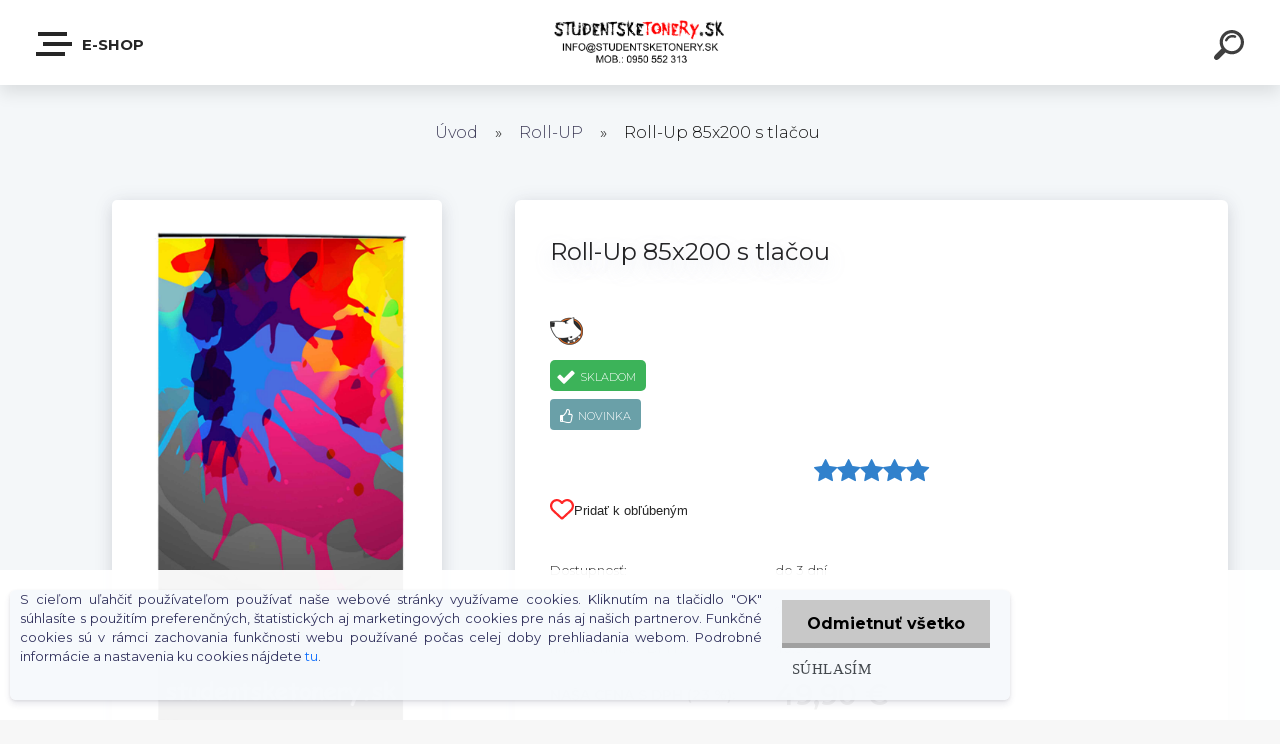

--- FILE ---
content_type: text/html; charset=utf-8
request_url: https://www.studentsketonery.sk/https/www-studentsketonery-sk/Roll-Up-85x200-s-tlacou-d2050-htm
body_size: 31968
content:


        <!DOCTYPE html>
    <html xmlns:og="http://ogp.me/ns#" xmlns:fb="http://www.facebook.com/2008/fbml" lang="sk" class="tmpl__krypton menu-typ5-selected">
      <head>
          <script>
              window.cookie_preferences = getCookieSettings('cookie_preferences');
              window.cookie_statistics = getCookieSettings('cookie_statistics');
              window.cookie_marketing = getCookieSettings('cookie_marketing');

              function getCookieSettings(cookie_name) {
                  if (document.cookie.length > 0)
                  {
                      cookie_start = document.cookie.indexOf(cookie_name + "=");
                      if (cookie_start != -1)
                      {
                          cookie_start = cookie_start + cookie_name.length + 1;
                          cookie_end = document.cookie.indexOf(";", cookie_start);
                          if (cookie_end == -1)
                          {
                              cookie_end = document.cookie.length;
                          }
                          return unescape(document.cookie.substring(cookie_start, cookie_end));
                      }
                  }
                  return false;
              }
          </script>
                <title>Roll-Up 85x200 s tlačou</title>
        <script type="text/javascript">var action_unavailable='action_unavailable';var id_language = 'sk';var id_country_code = 'SK';var language_code = 'sk-SK';var path_request = '/request.php';var type_request = 'POST';var cache_break = "2430"; var enable_console_debug = false; var enable_logging_errors = false;var administration_id_language = 'sk';var administration_id_country_code = 'SK';</script>          <script type="text/javascript" src="//ajax.googleapis.com/ajax/libs/jquery/1.8.3/jquery.min.js"></script>
          <script type="text/javascript" src="//code.jquery.com/ui/1.12.1/jquery-ui.min.js" ></script>
                  <script src="/wa_script/js/jquery.hoverIntent.minified.js?_=2025-11-13-09-31" type="text/javascript"></script>
        <script type="text/javascript" src="/admin/jscripts/jquery.qtip.min.js?_=2025-11-13-09-31"></script>
                  <script src="/wa_script/js/jquery.selectBoxIt.min.js?_=2025-11-13-09-31" type="text/javascript"></script>
                  <script src="/wa_script/js/bs_overlay.js?_=2025-11-13-09-31" type="text/javascript"></script>
        <script src="/wa_script/js/bs_design.js?_=2025-11-13-09-31" type="text/javascript"></script>
        <script src="/admin/jscripts/wa_translation.js?_=2025-11-13-09-31" type="text/javascript"></script>
        <link rel="stylesheet" type="text/css" href="/css/jquery.selectBoxIt.wa_script.css?_=2025-11-13-09-31" media="screen, projection">
        <link rel="stylesheet" type="text/css" href="/css/jquery.qtip.lupa.css?_=2025-11-13-09-31">
        
                  <script src="/wa_script/js/jquery.colorbox-min.js?_=2025-11-13-09-31" type="text/javascript"></script>
          <link rel="stylesheet" type="text/css" href="/css/colorbox.css?_=2025-11-13-09-31">
          <script type="text/javascript">
            jQuery(document).ready(function() {
              (function() {
                function createGalleries(rel) {
                  var regex = new RegExp(rel + "\\[(\\d+)]"),
                      m, group = "g_" + rel, groupN;
                  $("a[rel*=" + rel + "]").each(function() {
                    m = regex.exec(this.getAttribute("rel"));
                    if(m) {
                      groupN = group + m[1];
                    } else {
                      groupN = group;
                    }
                    $(this).colorbox({
                      rel: groupN,
                      slideshow:false,
                       maxWidth: "85%",
                       maxHeight: "85%",
                       returnFocus: false
                    });
                  });
                }
                createGalleries("lytebox");
                createGalleries("lyteshow");
              })();
            });</script>
          <script type="text/javascript">
      function init_products_hovers()
      {
        jQuery(".product").hoverIntent({
          over: function(){
            jQuery(this).find(".icons_width_hack").animate({width: "130px"}, 300, function(){});
          } ,
          out: function(){
            jQuery(this).find(".icons_width_hack").animate({width: "10px"}, 300, function(){});
          },
          interval: 40
        });
      }
      jQuery(document).ready(function(){

        jQuery(".param select, .sorting select").selectBoxIt();

        jQuery(".productFooter").click(function()
        {
          var $product_detail_link = jQuery(this).parent().find("a:first");

          if($product_detail_link.length && $product_detail_link.attr("href"))
          {
            window.location.href = $product_detail_link.attr("href");
          }
        });
        init_products_hovers();
        
        ebar_details_visibility = {};
        ebar_details_visibility["user"] = false;
        ebar_details_visibility["basket"] = false;

        ebar_details_timer = {};
        ebar_details_timer["user"] = setTimeout(function(){},100);
        ebar_details_timer["basket"] = setTimeout(function(){},100);

        function ebar_set_show($caller)
        {
          var $box_name = $($caller).attr("id").split("_")[0];

          ebar_details_visibility["user"] = false;
          ebar_details_visibility["basket"] = false;

          ebar_details_visibility[$box_name] = true;

          resolve_ebar_set_visibility("user");
          resolve_ebar_set_visibility("basket");
        }

        function ebar_set_hide($caller)
        {
          var $box_name = $($caller).attr("id").split("_")[0];

          ebar_details_visibility[$box_name] = false;

          clearTimeout(ebar_details_timer[$box_name]);
          ebar_details_timer[$box_name] = setTimeout(function(){resolve_ebar_set_visibility($box_name);},300);
        }

        function resolve_ebar_set_visibility($box_name)
        {
          if(   ebar_details_visibility[$box_name]
             && jQuery("#"+$box_name+"_detail").is(":hidden"))
          {
            jQuery("#"+$box_name+"_detail").slideDown(300);
          }
          else if(   !ebar_details_visibility[$box_name]
                  && jQuery("#"+$box_name+"_detail").not(":hidden"))
          {
            jQuery("#"+$box_name+"_detail").slideUp(0, function() {
              $(this).css({overflow: ""});
            });
          }
        }

        
        jQuery("#user_icon").click(function(e)
        {
          if(jQuery(e.target).attr("id") == "user_icon")
          {
            window.location.href = "https://www.studentsketonery.sk/www-tonerceky-sk/e-login/";
          }
        });

        jQuery("#basket_icon").click(function(e)
        {
          if(jQuery(e.target).attr("id") == "basket_icon")
          {
            window.location.href = "https://www.studentsketonery.sk/www-tonerceky-sk/e-basket/";
          }
        });
      
      });
    </script>        <meta http-equiv="Content-language" content="sk">
        <meta http-equiv="Content-Type" content="text/html; charset=utf-8">
        <meta name="language" content="slovak">
        <meta name="keywords" content="roll-up,85x200,tlačou">
        <meta name="description" content="Roll-Up zariadenie je určené na prezentáciu firmy. Roll-Up Vám dodáme aj s potlačou za super cenu. Rozmer 85x200cm. Tlač na banner určený pre Roll-Up.">
        <meta name="revisit-after" content="1 Days">
        <meta name="distribution" content="global">
        <meta name="expires" content="never">
                  <meta name="expires" content="never">
                    <link rel="previewimage" href="https://www.studentsketonery.sk/fotky31585/fotos/_vyr_2050Roll-Up-85x200-s-tlacou.jpg" />
                    <link rel="canonical" href="https://www.studentsketonery.sk/https/www-studentsketonery-sk/Roll-Up-85x200-s-tlacou-d2050-htm?tab=description"/>
          <meta property="og:image" content="http://www.studentsketonery.sk/fotky31585/fotos/_vyr_2050Roll-Up-85x200-s-tlacou.jpg" />
<meta property="og:image:secure_url" content="https://www.studentsketonery.sk/fotky31585/fotos/_vyr_2050Roll-Up-85x200-s-tlacou.jpg" />
<meta property="og:image:type" content="image/jpeg" />
<meta property="og:url" content="http://www.studentsketonery.sk/www-tonerceky-sk/eshop/23-1-Roll-UP/0/5/2050-Roll-Up-85x200-s-tlacou" />
<meta property="og:title" content="Roll-Up 85x200 s tlačou" />
<meta property="og:description" content="Roll-Up zariadenie je určené na prezentáciu firmy. Roll-Up Vám dodáme aj s potlačou za super cenu. Rozmer 85x200cm. Tlač na banner určený pre Roll-Up." />
<meta property="og:type" content="product" />
<meta property="og:site_name" content="Atramenty a tonery / potlač predmetov" />
            <meta name="robots" content="index, follow">
                      <link href="//www.studentsketonery.sk/fotky31585/faviconn.jpg" rel="icon" type="image/jpeg">
          <link rel="shortcut icon" type="image/jpeg" href="//www.studentsketonery.sk/fotky31585/faviconn.jpg">
                  <link rel="stylesheet" type="text/css" href="/css/lang_dependent_css/lang_sk.css?_=2025-11-13-09-31" media="screen, projection">
                <link rel='stylesheet' type='text/css' href='/wa_script/js/styles.css?_=2025-11-13-09-31'>
        <script language='javascript' type='text/javascript' src='/wa_script/js/javascripts.js?_=2025-11-13-09-31'></script>
        <script language='javascript' type='text/javascript' src='/wa_script/js/check_tel.js?_=2025-11-13-09-31'></script>
          <script src="/assets/javascripts/buy_button.js?_=2025-11-13-09-31"></script>
            <script type="text/javascript" src="/wa_script/js/bs_user.js?_=2025-11-13-09-31"></script>
        <script type="text/javascript" src="/wa_script/js/bs_fce.js?_=2025-11-13-09-31"></script>
        <script type="text/javascript" src="/wa_script/js/bs_fixed_bar.js?_=2025-11-13-09-31"></script>
        <script type="text/javascript" src="/bohemiasoft/js/bs.js?_=2025-11-13-09-31"></script>
        <script src="/wa_script/js/jquery.number.min.js?_=2025-11-13-09-31" type="text/javascript"></script>
        <script type="text/javascript">
            BS.User.id = 31585;
            BS.User.domain = "www-tonerceky-sk";
            BS.User.is_responsive_layout = true;
            BS.User.max_search_query_length = 50;
            BS.User.max_autocomplete_words_count = 5;

            WA.Translation._autocompleter_ambiguous_query = ' Hľadaný výraz je pre našeptávač príliš všeobecný. Zadajte prosím ďalšie znaky, slová alebo pokračujte odoslaním formulára pre vyhľadávanie.';
            WA.Translation._autocompleter_no_results_found = ' Neboli nájdené žiadne produkty ani kategórie.';
            WA.Translation._error = " Chyba";
            WA.Translation._success = " Úspech";
            WA.Translation._warning = " Upozornenie";
            WA.Translation._multiples_inc_notify = '<p class="multiples-warning"><strong>Tento produkt je možné objednať iba v násobkoch #inc#. </strong><br><small>Vami zadaný počet kusov bol navýšený podľa tohto násobku.</small></p>';
            WA.Translation._shipping_change_selected = " Zmeniť...";
            WA.Translation._shipping_deliver_to_address = "_shipping_deliver_to_address";

            BS.Design.template = {
              name: "krypton",
              is_selected: function(name) {
                if(Array.isArray(name)) {
                  return name.indexOf(this.name) > -1;
                } else {
                  return name === this.name;
                }
              }
            };
            BS.Design.isLayout3 = true;
            BS.Design.templates = {
              TEMPLATE_ARGON: "argon",TEMPLATE_NEON: "neon",TEMPLATE_CARBON: "carbon",TEMPLATE_XENON: "xenon",TEMPLATE_AURUM: "aurum",TEMPLATE_CUPRUM: "cuprum",TEMPLATE_ERBIUM: "erbium",TEMPLATE_CADMIUM: "cadmium",TEMPLATE_BARIUM: "barium",TEMPLATE_CHROMIUM: "chromium",TEMPLATE_SILICIUM: "silicium",TEMPLATE_IRIDIUM: "iridium",TEMPLATE_INDIUM: "indium",TEMPLATE_OXYGEN: "oxygen",TEMPLATE_HELIUM: "helium",TEMPLATE_FLUOR: "fluor",TEMPLATE_FERRUM: "ferrum",TEMPLATE_TERBIUM: "terbium",TEMPLATE_URANIUM: "uranium",TEMPLATE_ZINCUM: "zincum",TEMPLATE_CERIUM: "cerium",TEMPLATE_KRYPTON: "krypton",TEMPLATE_THORIUM: "thorium",TEMPLATE_ETHERUM: "etherum",TEMPLATE_KRYPTONIT: "kryptonit",TEMPLATE_TITANIUM: "titanium",TEMPLATE_PLATINUM: "platinum"            };
        </script>
                  <script src="/js/progress_button/modernizr.custom.js"></script>
                      <link rel="stylesheet" type="text/css" href="/bower_components/owl.carousel/dist/assets/owl.carousel.min.css" />
            <link rel="stylesheet" type="text/css" href="/bower_components/owl.carousel/dist/assets/owl.theme.default.min.css" />
            <script src="/bower_components/owl.carousel/dist/owl.carousel.min.js"></script>
                      <link type="text/css" rel="stylesheet" href="/bower_components/jQuery.mmenu/dist/jquery.mmenu.css" />
            <link type="text/css" rel="stylesheet" href="/bower_components/jQuery.mmenu/dist/addons/searchfield/jquery.mmenu.searchfield.css" />
            <link type="text/css" rel="stylesheet" href="/bower_components/jQuery.mmenu/dist/addons//navbars/jquery.mmenu.navbars.css" />
            <link type="text/css" rel="stylesheet" href="/bower_components/jQuery.mmenu/dist/extensions//pagedim/jquery.mmenu.pagedim.css" />
            <link type="text/css" rel="stylesheet" href="/bower_components/jQuery.mmenu/dist/extensions/effects/jquery.mmenu.effects.css" />
            <link type="text/css" rel="stylesheet" href="/bower_components/jQuery.mmenu/dist/addons/counters/jquery.mmenu.counters.css" />
            <link type="text/css" rel="stylesheet" href="/assets/vendor/hamburgers/hamburgers.min.css" />
            <script src="/bower_components/jQuery.mmenu/dist/jquery.mmenu.all.js"></script>
            <script src="/wa_script/js/bs_slide_menu.js?_=2025-11-13-09-31"></script>
                        <link rel="stylesheet" type="text/css" href="/css/progress_button/progressButton.css" />
            <script src="/js/progress_button/progressButton.js?_=2025-11-13-09-31"></script>
                        <script src="/wa_script/js/cart/BS.Cart.js?_=2025-11-13-09-31"></script>
                        <link rel="stylesheet" type="text/css" href="/assets/vendor/revolution-slider/css/settings.css?_=5.4.8" />
            <link rel="stylesheet" type="text/css" href="/assets/vendor/revolution-slider/css/layers.css?_=5.4.8" />
            <script src="/assets/vendor/revolution-slider/js/jquery.themepunch.tools.min.js?_=5.4.8"></script>
            <script src="/assets/vendor/revolution-slider/js/jquery.themepunch.revolution.min.js?_=5.4.8"></script>
                    <link rel="stylesheet" type="text/css" href="//static.bohemiasoft.com/jave/style.css?_=2025-11-13-09-31" media="screen">
                    <link rel="stylesheet" type="text/css" href="/css/font-awesome.4.7.0.min.css" media="screen">
          <link rel="stylesheet" type="text/css" href="/sablony/nove/krypton/kryptongrey/css/product_var3.css?_=2025-11-13-09-31" media="screen">
                    <link rel="stylesheet"
                type="text/css"
                id="tpl-editor-stylesheet"
                href="/sablony/nove/krypton/kryptongrey/css/colors.css?_=2025-11-13-09-31"
                media="screen">

          <meta name="viewport" content="width=device-width, initial-scale=1.0">
          <link rel="stylesheet" 
                   type="text/css" 
                   href="https://static.bohemiasoft.com/custom-css/krypton.css?_1761721383" 
                   media="screen"><link rel="stylesheet" type="text/css" href="/css/steps_order.css?_=2025-11-13-09-31" media="screen"><style type="text/css">
               <!--#site_logo{
                  width: 275px;
                  height: 100px;
                  background-image: url('/fotky31585/design_setup/images/logo_LOGO-novy-web-a-kontakt.png?cache_time=1518710260');
                  background-repeat: no-repeat;
                  
                }html body .myheader { 
          
          border: black;
          background-repeat: repeat;
          background-position: 0px 0px;
          
        }#page_background{
                  background-image: none;
                  background-repeat: repeat;
                  background-position: 0px 0px;
                  background-color: #c1bebe;
                }.bgLupa{
                  padding: 0;
                  border: none;
                }

 :root { 
 }
-->
                </style>          <link rel="stylesheet" type="text/css" href="/fotky31585/design_setup/css/user_defined.css?_=1654082840" media="screen, projection">
                    <script type="text/javascript" src="/admin/jscripts/wa_dialogs.js?_=2025-11-13-09-31"></script>
            <script>
      $(document).ready(function() {
        if (getCookie('show_cookie_message' + '_31585_sk') != 'no') {
          if($('#cookies-agreement').attr('data-location') === '0')
          {
            $('.cookies-wrapper').css("top", "0px");
          }
          else
          {
            $('.cookies-wrapper').css("bottom", "0px");
          }
          $('.cookies-wrapper').show();
        }

        $('#cookies-notify__close').click(function() {
          setCookie('show_cookie_message' + '_31585_sk', 'no');
          $('#cookies-agreement').slideUp();
          $("#masterpage").attr("style", "");
          setCookie('cookie_preferences', 'true');
          setCookie('cookie_statistics', 'true');
          setCookie('cookie_marketing', 'true');
          window.cookie_preferences = true;
          window.cookie_statistics = true;
          window.cookie_marketing = true;
          if(typeof gtag === 'function') {
              gtag('consent', 'update', {
                  'ad_storage': 'granted',
                  'analytics_storage': 'granted',
                  'ad_user_data': 'granted',
                  'ad_personalization': 'granted'
              });
          }
         return false;
        });

        $("#cookies-notify__disagree").click(function(){
            save_preferences();
        });

        $('#cookies-notify__preferences-button-close').click(function(){
            var cookies_notify_preferences = $("#cookies-notify-checkbox__preferences").is(':checked');
            var cookies_notify_statistics = $("#cookies-notify-checkbox__statistics").is(':checked');
            var cookies_notify_marketing = $("#cookies-notify-checkbox__marketing").is(':checked');
            save_preferences(cookies_notify_preferences, cookies_notify_statistics, cookies_notify_marketing);
        });

        function save_preferences(preferences = false, statistics = false, marketing = false)
        {
            setCookie('show_cookie_message' + '_31585_sk', 'no');
            $('#cookies-agreement').slideUp();
            $("#masterpage").attr("style", "");
            setCookie('cookie_preferences', preferences);
            setCookie('cookie_statistics', statistics);
            setCookie('cookie_marketing', marketing);
            window.cookie_preferences = preferences;
            window.cookie_statistics = statistics;
            window.cookie_marketing = marketing;
            if(marketing && typeof gtag === 'function')
            {
                gtag('consent', 'update', {
                    'ad_storage': 'granted'
                });
            }
            if(statistics && typeof gtag === 'function')
            {
                gtag('consent', 'update', {
                    'analytics_storage': 'granted',
                    'ad_user_data': 'granted',
                    'ad_personalization': 'granted',
                });
            }
            if(marketing === false && BS && BS.seznamIdentity) {
                BS.seznamIdentity.clearIdentity();
            }
        }

        /**
         * @param {String} cookie_name
         * @returns {String}
         */
        function getCookie(cookie_name) {
          if (document.cookie.length > 0)
          {
            cookie_start = document.cookie.indexOf(cookie_name + "=");
            if (cookie_start != -1)
            {
              cookie_start = cookie_start + cookie_name.length + 1;
              cookie_end = document.cookie.indexOf(";", cookie_start);
              if (cookie_end == -1)
              {
                cookie_end = document.cookie.length;
              }
              return unescape(document.cookie.substring(cookie_start, cookie_end));
            }
          }
          return "";
        }
        
        /**
         * @param {String} cookie_name
         * @param {String} value
         */
        function setCookie(cookie_name, value) {
          var time = new Date();
          time.setTime(time.getTime() + 365*24*60*60*1000); // + 1 rok
          var expires = "expires="+time.toUTCString();
          document.cookie = cookie_name + "=" + escape(value) + "; " + expires + "; path=/";
        }
      });
    </script>
    <script async src="https://www.googletagmanager.com/gtag/js?id=UA-90029896-1"></script><script>
window.dataLayer = window.dataLayer || [];
function gtag(){dataLayer.push(arguments);}
gtag('js', new Date());
gtag('config', 'UA-90029896-1', { debug_mode: true });
</script>        <script type="text/javascript" src="/wa_script/js/search_autocompleter.js?_=2025-11-13-09-31"></script>
            <script type="text/javascript" src="/wa_script/js/template/vanilla-tilt.js?_=2025-11-13-09-31"></script>
                  <script>
              WA.Translation._complete_specification = "Kompletné špecifikácie";
              WA.Translation._dont_have_acc = "Nemáte účet? ";
              WA.Translation._have_acc = "Máte už účet? ";
              WA.Translation._register_titanium = "Zaregistrovať sa";
              WA.Translation._login_titanium = "Prihlásiť";
              WA.Translation._placeholder_voucher = "Sem vložte kód";
          </script>
                    <script src="/wa_script/js/template/krypton/vanilla-tilt.js?_=2025-11-13-09-31"></script>
                    <script src="/wa_script/js/template/krypton/script.js?_=2025-11-13-09-31"></script>
                    <link rel="stylesheet" type="text/css" href="/assets/vendor/magnific-popup/magnific-popup.css" />
      <script src="/assets/vendor/magnific-popup/jquery.magnific-popup.js"></script>
      <script type="text/javascript">
        BS.env = {
          decPoint: ",",
          basketFloatEnabled: false        };
      </script>
      <script type="text/javascript" src="/node_modules/select2/dist/js/select2.min.js"></script>
      <script type="text/javascript" src="/node_modules/maximize-select2-height/maximize-select2-height.min.js"></script>
      <script type="text/javascript">
        (function() {
          $.fn.select2.defaults.set("language", {
            noResults: function() {return " Žiadny záznam nebol nájdený"},
            inputTooShort: function(o) {
              var n = o.minimum - o.input.length;
              return "_input_too_short".replace("#N#", n);
            }
          });
          $.fn.select2.defaults.set("width", "100%")
        })();

      </script>
      <link type="text/css" rel="stylesheet" href="/node_modules/select2/dist/css/select2.min.css" />
      <script type="text/javascript" src="/wa_script/js/countdown_timer.js?_=2025-11-13-09-31"></script>
      <script type="text/javascript" src="/wa_script/js/app.js?_=2025-11-13-09-31"></script>
      <script type="text/javascript" src="/node_modules/jquery-validation/dist/jquery.validate.min.js"></script>

      
              <script src="https://cdn.jsdelivr.net/npm/@floating-ui/core@1.7.2"></script>
        <script src="https://cdn.jsdelivr.net/npm/@floating-ui/dom@1.7.2"></script>
            </head>
      <body class="lang-sk layout3 not-home page-product-detail page-product-2050 basket-empty slider-available pr-not-transparent-img vat-payer-y alternative-currency-n" >
    <!-- MMENU PAGE -->
  <div id="mainPage">
        <a name="topweb"></a>
            <div id="cookies-agreement" class="cookies-wrapper" data-location="1"
         >
      <div class="cookies-notify-background"></div>
      <div class="cookies-notify" style="display:block!important;">
        <div class="cookies-notify__bar">
          <div class="cookies-notify__bar1">
            <div class="cookies-notify__text"
                                 >
                S cieľom uľahčiť používateľom používať naše webové stránky využívame cookies. Kliknutím na tlačidlo "OK" súhlasíte s použitím preferenčných, štatistických aj marketingových cookies pre nás aj našich partnerov. Funkčné cookies sú v rámci zachovania funkčnosti webu používané počas celej doby prehliadania webom. Podrobné informácie a nastavenia ku cookies nájdete <span class="cookies-notify__detail_button">tu</span>.            </div>
            <div class="cookies-notify__button">
                <a href="#" id="cookies-notify__disagree" class="secondary-btn"
                   style="color: #000000;
                           background-color: #c8c8c8;
                           opacity: 1"
                >Odmietnuť všetko</a>
              <a href="#" id="cookies-notify__close"
                 style="color: #000000;
                        background-color: #c8c8c8;
                        opacity: 1"
                >Súhlasím</a>
            </div>
          </div>
                        <div class="cookies-notify__detail_box hidden"
                             >
                <div id="cookies-nofify__close_detail"> Zavrieť</div>
                <div>
                    <br />
                    <b> Čo sú cookies?</b><br />
                    <span> Cookies sú krátke textové informácie, ktoré sú uložené vo Vašom prehliadači. Tieto informácie bežne používajú všetky webové stránky a ich prechádzaním dochádza k ukladaniu cookies. Pomocou partnerských skriptov, ktoré môžu stránky používať (napríklad Google analytics</span><br /><br />
                    <b> Ako môžem nastaviť prácu webu s cookies?</b><br />
                    <span> Napriek tomu, že odporúčame povoliť používanie všetkých typov cookies, prácu webu s nimi môžete nastaviť podľa vlastných preferencií pomocou checkboxov zobrazených nižšie. Po odsúhlasení nastavenia práce s cookies môžete zmeniť svoje rozhodnutie zmazaním či editáciou cookies priamo v nastavení Vášho prehliadača. Podrobnejšie informácie k premazaniu cookies nájdete v Pomocníkovi Vášho prehliadača.</span>
                </div>
                <div class="cookies-notify__checkboxes"
                                    >
                    <div class="checkbox-custom checkbox-default cookies-notify__checkbox">
                        <input type="checkbox" id="cookies-notify-checkbox__functional" checked disabled />
                        <label for="cookies-notify-checkbox__functional" class="cookies-notify__checkbox_label"> Nutné</label>
                    </div>
                    <div class="checkbox-custom checkbox-default cookies-notify__checkbox">
                        <input type="checkbox" id="cookies-notify-checkbox__preferences" checked />
                        <label for="cookies-notify-checkbox__preferences" class="cookies-notify__checkbox_label"> Preferenčné</label>
                    </div>
                    <div class="checkbox-custom checkbox-default cookies-notify__checkbox">
                        <input type="checkbox" id="cookies-notify-checkbox__statistics" checked />
                        <label for="cookies-notify-checkbox__statistics" class="cookies-notify__checkbox_label"> Štatistické</label>
                    </div>
                    <div class="checkbox-custom checkbox-default cookies-notify__checkbox">
                        <input type="checkbox" id="cookies-notify-checkbox__marketing" checked />
                        <label for="cookies-notify-checkbox__marketing" class="cookies-notify__checkbox_label"> Marketingové</label>
                    </div>
                </div>
                <div id="cookies-notify__cookie_types">
                    <div class="cookies-notify__cookie_type cookie-active" data-type="functional">
                         Nutné (13)
                    </div>
                    <div class="cookies-notify__cookie_type" data-type="preferences">
                         Preferenčné (1)
                    </div>
                    <div class="cookies-notify__cookie_type" data-type="statistics">
                         Štatistické (15)
                    </div>
                    <div class="cookies-notify__cookie_type" data-type="marketing">
                         Marketingové (15)
                    </div>
                    <div class="cookies-notify__cookie_type" data-type="unclassified">
                         Neklasifikované (7)
                    </div>
                </div>
                <div id="cookies-notify__cookie_detail">
                    <div class="cookie-notify__cookie_description">
                        <span id="cookie-notify__description_functional" class="cookie_description_active"> Tieto informácie sú nevyhnutné k správnemu chodu webovej stránky ako napríklad vkladanie tovaru do košíka, uloženie vyplnených údajov alebo prihlásenie do zákazníckej sekcie.</span>
                        <span id="cookie-notify__description_preferences" class="hidden"> Tieto cookies umožnia prispôsobiť správanie alebo vzhľad stránky podľa Vašich potrieb, napríklad voľba jazyka.</span>
                        <span id="cookie-notify__description_statistics" class="hidden"> Vďaka týmto cookies môžu majitelia aj developeri webu viac porozumieť správaniu užívateľov a vyvijať stránku tak, aby bola čo najviac prozákaznícka. Teda aby ste čo najrýchlejšie našli hľadaný tovar alebo čo najľahšie dokončili jeho nákup.</span>
                        <span id="cookie-notify__description_marketing" class="hidden"> Tieto informácie umožnia personalizovať zobrazenie ponúk priamo pre Vás vďaka historickej skúsenosti prehliadania predchádzajúcich stránok a ponúk.</span>
                        <span id="cookie-notify__description_unclassified" class="hidden"> Tieto cookies zatiaľ neboli roztriedené do vlastnej kategórie.</span>
                    </div>
                    <style>
                        #cookies-notify__cookie_detail_table td
                        {
                            color: #ffffff                        }
                    </style>
                    <table class="table" id="cookies-notify__cookie_detail_table">
                        <thead>
                            <tr>
                                <th> Meno</th>
                                <th> Účel</th>
                                <th> Vypršanie</th>
                            </tr>
                        </thead>
                        <tbody>
                                                    <tr>
                                <td>show_cookie_message</td>
                                <td>Ukladá informácie o potrebe zobrazenia cookie lišty</td>
                                <td>1 rok</td>
                            </tr>
                                                        <tr>
                                <td>__zlcmid</td>
                                <td>Tento súbor cookie sa používa na uloženie identity návštevníka počas návštev a preferencie návštevníka deaktivovať našu funkciu živého chatu. </td>
                                <td>1 rok</td>
                            </tr>
                                                        <tr>
                                <td>__cfruid</td>
                                <td>Tento súbor cookie je súčasťou služieb poskytovaných spoločnosťou Cloudflare – vrátane vyrovnávania záťaže, doručovania obsahu webových stránok a poskytovania pripojenia DNS pre prevádzkovateľov webových stránok. </td>
                                <td>relácie</td>
                            </tr>
                                                        <tr>
                                <td>_auth</td>
                                <td>Zaisťuje bezpečnosť prehliadania návštevníkov tým, že zabraňuje falšovaniu požiadaviek medzi stránkami. Tento súbor cookie je nevyhnutný pre bezpečnosť webu a návštevníka. </td>
                                <td>1 rok</td>
                            </tr>
                                                        <tr>
                                <td>csrftoken</td>
                                <td>Pomáha predchádzať útokom Cross-Site Request Forgery (CSRF).</td>
                                <td>1 rok</td>
                            </tr>
                                                        <tr>
                                <td>PHPSESSID</td>
                                <td>Zachováva stav užívateľskej relácie naprieč požiadavkami na stránky. </td>
                                <td>relácie</td>
                            </tr>
                                                        <tr>
                                <td>rc::a</td>
                                <td>Tento súbor cookie sa používa na rozlíšenie medzi ľuďmi a robotmi. To je výhodné pre web, aby
vytvárať platné správy o používaní ich webových stránok. </td>
                                <td>persistentní</td>
                            </tr>
                                                        <tr>
                                <td>rc::c</td>
                                <td>Tento súbor cookie sa používa na rozlíšenie medzi ľuďmi a robotmi. </td>
                                <td>relácie</td>
                            </tr>
                                                        <tr>
                                <td>AWSALBCORS</td>
                                <td>Registruje, ktorý server-cluster obsluhuje návštevníka. To sa používa v kontexte s vyrovnávaním záťaže, aby sa optimalizovala užívateľská skúsenosť. </td>
                                <td>6 dnů</td>
                            </tr>
                                                        <tr>
                                <td>18plus_allow_access#</td>
                                <td>Ukladá informáciu o odsúhlasení okna 18+ pre web.</td>
                                <td>neznámy</td>
                            </tr>
                                                        <tr>
                                <td>18plus_cat#</td>
                                <td>Ukladá informáciu o odsúhlasení okna 18+ pre kategóriu.</td>
                                <td>neznámy</td>
                            </tr>
                                                        <tr>
                                <td>bs_slide_menu</td>
                                <td></td>
                                <td>neznámy</td>
                            </tr>
                                                        <tr>
                                <td>left_menu</td>
                                <td>Ukladá informáciu o spôsobe zobrazenia ľavého menu.</td>
                                <td>neznámy</td>
                            </tr>
                                                    </tbody>
                    </table>
                    <div class="cookies-notify__button">
                        <a href="#" id="cookies-notify__preferences-button-close"
                           style="color: #000000;
                                background-color: #c8c8c8;
                                opacity: 1">
                            Uložiť nastavenia                        </a>
                    </div>
                </div>
            </div>
                    </div>
      </div>
    </div>
    
  <div id="responsive_layout_large"></div><div id="page"><div class="navbar-top-icons"><span class="navbar-icon"><a href="https://www.facebook.com/studentsketonery.sk/" target="_blank"><img src="/fotky31585/icons/ico_f.png" /><span>Facebook</span></a></span><span class="navbar-icon"><a href="https://obchody.heureka.sk/studentsketonery-sk/recenze/" target="_blank"><img src="/fotky31585/icons/ico_heureka-64.png" /><span>RECENZIE</span></a></span></div>    <script type="text/javascript">
      var responsive_articlemenu_name = ' Menu';
      var responsive_eshopmenu_name = ' E-shop';
    </script>
        <div class="myheader" id="pageHeader">
        <div class="header-wrap container">
                <div class="slide-menu menu-typ-5" id="slideMenu">
      <button type="button" id="navButtonIcon" class="hamburger hamburger--elastic">
        <span class="hamburger-box">
         <span class="hamburger-inner"></span>
        </span>
        E-shop      </button>
      <div class="slide-menu-content" id="sideMenuBar">
        <ul class="menu-root">
              <li class="divider mm-title menu-title eshop">
      E-shop    </li>
        <li class="eshop-menu-item">
              <a href="#" target="_self">
                <span>
                  <img class="menu-icon-img" src="/fotky31585/icons/hrncek-biely-64.png" alt="" />
                </span>
              <span>
          Potlač predmetov        </span>
              </a>
              <ul class="eshop-submenu">
          <li class="eshop-menu-item">
              <a href="#" target="_self">
                  <span>
          Textil        </span>
              </a>
              <ul class="eshop-submenu">
          <li class="eshop-menu-item">
              <a href="/Potlac-predmetov-c18_100_3.htm" target="_self">
                  <span>
          Trička (potlač sublimáciou)        </span>
              </a>
            </li>
        <li class="eshop-menu-item">
              <a href="#" target="_self">
                  <span>
          Trička (potlač FLEX)        </span>
              </a>
              <ul class="eshop-submenu">
          <li class="eshop-menu-item">
              <a href="/Potlac-predmetov-c18_119_4.htm" target="_self">
                  <span>
          Pánske trička        </span>
              </a>
            </li>
        <li class="eshop-menu-item">
              <a href="/Potlac-predmetov-c18_120_4.htm" target="_self">
                  <span>
          Dámske trička        </span>
              </a>
            </li>
        <li class="eshop-menu-item">
              <a href="/Potlac-predmetov-c18_121_4.htm" target="_self">
                  <span>
          Detské trička        </span>
              </a>
            </li>
          </ul>
          </li>
        <li class="eshop-menu-item">
              <a href="/Potlac-predmetov-c18_101_3.htm" target="_self">
                  <span>
          Tašky, batohy, kabelky        </span>
              </a>
            </li>
        <li class="eshop-menu-item">
              <a href="/Potlac-predmetov-c18_102_3.htm" target="_self">
                  <span>
          Obliečky na vankúše        </span>
              </a>
            </li>
        <li class="eshop-menu-item">
              <a href="/Potlac-predmetov-c18_103_3.htm" target="_self">
                  <span>
          Podbradník        </span>
              </a>
            </li>
        <li class="eshop-menu-item">
              <a href="/Potlac-predmetov-c18_104_3.htm" target="_self">
                  <span>
          Chňapka        </span>
              </a>
            </li>
        <li class="eshop-menu-item">
              <a href="/Potlac-predmetov-c18_105_3.htm" target="_self">
                  <span>
          Zástera na varenie        </span>
              </a>
            </li>
        <li class="eshop-menu-item">
              <a href="/Potlac-predmetov-c18_107_3.htm" target="_self">
                  <span>
          Tienidlo do auta        </span>
              </a>
            </li>
        <li class="eshop-menu-item">
              <a href="/Potlac-predmetov-c18_108_3.htm" target="_self">
                  <span>
          Podložka pod myš        </span>
              </a>
            </li>
          </ul>
          </li>
        <li class="eshop-menu-item">
              <a href="/Potlac-predmetov-c18_96_2.htm" target="_self">
                  <span>
          Puzzle        </span>
              </a>
            </li>
        <li class="eshop-menu-item">
              <a href="/Potlac-predmetov-c18_97_2.htm" target="_self">
                  <span>
          Hrnčeky        </span>
              </a>
            </li>
        <li class="eshop-menu-item">
              <a href="/Potlac-predmetov-c18_98_2.htm" target="_self">
                  <span>
          Hodiny        </span>
              </a>
            </li>
        <li class="eshop-menu-item">
              <a href="/Potlac-predmetov-c18_99_2.htm" target="_self">
                  <span>
          Keramika        </span>
              </a>
            </li>
          </ul>
          </li>
        <li class="eshop-menu-item">
              <a href="#" target="_self">
                <span>
                  <img class="menu-icon-img" src="/fotky31585/icons/fotoobraz-biely-64.png" alt="" />
                </span>
              <span>
          Foto na plátne        </span>
              </a>
              <ul class="eshop-submenu">
          <li class="eshop-menu-item">
              <a href="/Foto-na-platne-c19_112_2.htm" target="_self">
                  <span>
          Fotoobraz s Vašou fotografiou        </span>
              </a>
            </li>
          </ul>
          </li>
        <li class="eshop-menu-item">
              <a href="#" target="_self">
                <span>
                  <img class="menu-icon-img" src="/fotky31585/icons/magnetky-biely-64.png" alt="" />
                </span>
              <span>
          Magnetky        </span>
              </a>
              <ul class="eshop-submenu">
          <li class="eshop-menu-item">
              <a href="/Magnetky-c15_75_2.htm" target="_self">
                  <span>
          Klasické magnetky        </span>
              </a>
            </li>
        <li class="eshop-menu-item">
              <a href="/Magnetky-c15_94_2.htm" target="_self">
                  <span>
          Akrylové magnetky        </span>
              </a>
            </li>
        <li class="eshop-menu-item">
              <a href="/Magnetky-c15_109_2.htm" target="_self">
                  <span>
          Sublimačné magnetky        </span>
              </a>
            </li>
        <li class="eshop-menu-item">
              <a href="#" target="_self">
                  <span>
          Magnetická fólia        </span>
              </a>
              <ul class="eshop-submenu">
          <li class="eshop-menu-item">
              <a href="/Magnetky-c15_93_3.htm" target="_self">
                  <span>
          Magnetická fólia 0,7mm        </span>
              </a>
            </li>
        <li class="eshop-menu-item">
              <a href="/Magnetky-c15_110_3.htm" target="_self">
                  <span>
          Magnetická fólia 0,5mm        </span>
              </a>
            </li>
        <li class="eshop-menu-item">
              <a href="/Magnetky-c15_111_3.htm" target="_self">
                  <span>
          Magnetická fólia 1 mm        </span>
              </a>
            </li>
          </ul>
          </li>
        <li class="eshop-menu-item">
              <a href="/Magnetky-c15_117_2.htm" target="_self">
                  <span>
          Pokovená fólia        </span>
              </a>
            </li>
          </ul>
          </li>
        <li class="eshop-menu-item">
              <a href="#" target="_self">
                  <span>
          Kalendáre 2024        </span>
              </a>
              <ul class="eshop-submenu">
          <li class="eshop-menu-item">
              <a href="/Kalendare-2024-c24_122_2.htm" target="_self">
                  <span>
          Mesačný kalendár A4        </span>
              </a>
            </li>
        <li class="eshop-menu-item">
              <a href="/Kalendare-2024-c24_123_2.htm" target="_self">
                  <span>
          Mesačný kalendár A3        </span>
              </a>
            </li>
          </ul>
          </li>
        <li class="eshop-menu-item">
              <a href="#" target="_self">
                <span>
                  <img class="menu-icon-img" src="/fotky31585/icons/toner-biely-64.png" alt="" />
                </span>
              <span>
          Laserové tonery        </span>
              </a>
              <ul class="eshop-submenu">
          <li class="eshop-menu-item">
              <a href="/Laserove-tonery-c2_7_2.htm" target="_self">
                  <span>
          Brother        </span>
              </a>
            </li>
        <li class="eshop-menu-item">
              <a href="/Laserove-tonery-c2_8_2.htm" target="_self">
                  <span>
          Canon        </span>
              </a>
            </li>
        <li class="eshop-menu-item">
              <a href="/Laserove-tonery-c2_9_2.htm" target="_self">
                  <span>
          Dell        </span>
              </a>
            </li>
        <li class="eshop-menu-item">
              <a href="/Laserove-tonery-c2_10_2.htm" target="_self">
                  <span>
          Epson        </span>
              </a>
            </li>
        <li class="eshop-menu-item">
              <a href="/Laserove-tonery-c2_11_2.htm" target="_self">
                  <span>
          HP        </span>
              </a>
            </li>
        <li class="eshop-menu-item">
              <a href="/Laserove-tonery-c2_13_2.htm" target="_self">
                  <span>
          Konica Minolta        </span>
              </a>
            </li>
        <li class="eshop-menu-item">
              <a href="/Laserove-tonery-c2_14_2.htm" target="_self">
                  <span>
          Kyocera        </span>
              </a>
            </li>
        <li class="eshop-menu-item">
              <a href="/Laserove-tonery-c2_15_2.htm" target="_self">
                  <span>
          Lexmark        </span>
              </a>
            </li>
        <li class="eshop-menu-item">
              <a href="/Laserove-tonery-c2_16_2.htm" target="_self">
                  <span>
          OKI        </span>
              </a>
            </li>
        <li class="eshop-menu-item">
              <a href="/Laserove-tonery-c2_17_2.htm" target="_self">
                  <span>
          Samsung        </span>
              </a>
            </li>
        <li class="eshop-menu-item">
              <a href="/Laserove-tonery-c2_18_2.htm" target="_self">
                  <span>
          Xerox        </span>
              </a>
            </li>
          </ul>
          </li>
        <li class="eshop-menu-item">
              <a href="#" target="_self">
                <span>
                  <img class="menu-icon-img" src="/fotky31585/icons/toner-biely-90.png" alt="" />
                </span>
              <span>
          Tonery do kopírok        </span>
              </a>
              <ul class="eshop-submenu">
          <li class="eshop-menu-item">
              <a href="#" target="_self">
                  <span>
          Canon        </span>
              </a>
              <ul class="eshop-submenu">
          <li class="eshop-menu-item">
              <a href="/Tonery-do-kopirok-c16_73_3.htm" target="_self">
                  <span>
          Originálny        </span>
              </a>
            </li>
        <li class="eshop-menu-item">
              <a href="/Tonery-do-kopirok-c16_74_3.htm" target="_self">
                  <span>
          Kompatibilný        </span>
              </a>
            </li>
          </ul>
          </li>
          </ul>
          </li>
        <li class="eshop-menu-item">
              <a href="#" target="_self">
                <span>
                  <img class="menu-icon-img" src="/fotky31585/icons/ink-biela-64.png" alt="" />
                </span>
              <span>
          Atramentové kazety        </span>
              </a>
              <ul class="eshop-submenu">
          <li class="eshop-menu-item">
              <a href="/Atramentove-kazety-c1_1_2.htm" target="_self">
                  <span>
          Epson        </span>
              </a>
            </li>
        <li class="eshop-menu-item">
              <a href="/Atramentove-kazety-c1_2_2.htm" target="_self">
                  <span>
          Canon        </span>
              </a>
            </li>
        <li class="eshop-menu-item">
              <a href="/Atramentove-kazety-c1_3_2.htm" target="_self">
                  <span>
          HP        </span>
              </a>
            </li>
        <li class="eshop-menu-item">
              <a href="/Atramentove-kazety-c1_4_2.htm" target="_self">
                  <span>
          Brother        </span>
              </a>
            </li>
        <li class="eshop-menu-item">
              <a href="/Atramentove-kazety-c1_6_2.htm" target="_self">
                  <span>
          Lexmark        </span>
              </a>
            </li>
          </ul>
          </li>
        <li class="eshop-menu-item">
              <a href="#" target="_self">
                <span>
                  <img class="menu-icon-img" src="/fotky31585/icons/ink-atrament-biela-64.png" alt="" />
                </span>
              <span>
          Atrament na plnenie kaziet        </span>
              </a>
              <ul class="eshop-submenu">
          <li class="eshop-menu-item">
              <a href="/Atrament-na-plnenie-kaziet-c5_24_2.htm" target="_self">
                  <span>
          Atrament pre HP        </span>
              </a>
            </li>
        <li class="eshop-menu-item">
              <a href="/Atrament-na-plnenie-kaziet-c5_25_2.htm" target="_self">
                  <span>
          Atrament pre Canon        </span>
              </a>
            </li>
        <li class="eshop-menu-item">
              <a href="/Atrament-na-plnenie-kaziet-c5_27_2.htm" target="_self">
                  <span>
          Atrament pre Epson        </span>
              </a>
            </li>
        <li class="eshop-menu-item">
              <a href="/Atrament-na-plnenie-kaziet-c5_30_2.htm" target="_self">
                  <span>
          Čistiace kvapaliny        </span>
              </a>
            </li>
          </ul>
          </li>
        <li class="eshop-menu-item">
              <a href="#" target="_self">
                <span>
                  <img class="menu-icon-img" src="/fotky31585/icons/fotopapier-6.png" alt="" />
                </span>
              <span>
          Fotopapier        </span>
              </a>
              <ul class="eshop-submenu">
          <li class="eshop-menu-item">
              <a href="/Fotopapier-c21_113_2.htm" target="_self">
                  <span>
          Fotopapier 10x15        </span>
              </a>
            </li>
        <li class="eshop-menu-item">
              <a href="/Fotopapier-c21_114_2.htm" target="_self">
                  <span>
          Fotopapier A4        </span>
              </a>
            </li>
          </ul>
          </li>
        <li class="eshop-menu-item">
              <a href="#" target="_self">
                <span>
                  <img class="menu-icon-img" src="/fotky31585/icons/ploter.png" alt="" />
                </span>
              <span>
          Veľkoformátová tlač        </span>
              </a>
              <ul class="eshop-submenu">
          <li class="eshop-menu-item">
              <a href="/Velkoformatova-tlac-c22_115_2.htm" target="_self">
                  <span>
          TLAČ FOTO a GRAFIKA        </span>
              </a>
            </li>
        <li class="eshop-menu-item">
              <a href="/Velkoformatova-tlac-c22_116_2.htm" target="_self">
                  <span>
          TLAČ CAD a GIS        </span>
              </a>
            </li>
          </ul>
          </li>
        <li class="eshop-menu-item selected-category selected">
              <a href="/Roll-UP-c23_0_1.htm" target="_self">
                <span>
                  <img class="menu-icon-img" src="/fotky31585/icons/roll-up--1.png" alt="" />
                </span>
              <span>
          Roll-UP        </span>
              </a>
            </li>
        <li class="divider mm-title menu-title article">
      Kategória    </li>
        <li class="article-menu-item">
              <a href="/Obchodne-podmienky-a3_0.htm" target="_blank">
                  <span>
          Obchodné podmienky        </span>
              </a>
            </li>
        <li class="article-menu-item">
              <a href="/Ako-nakupovat-a4_0.htm" target="_blank">
                  <span>
          Ako nakupovať        </span>
              </a>
            </li>
        <li class="article-menu-item">
              <a href="/Doprava-a-platba-a5_0.htm" target="_blank">
                  <span>
          Doprava a platba        </span>
              </a>
            </li>
        <li class="article-menu-item">
              <a href="/Recenzie-Heureka-a6_0.htm" target="_blank">
                  <span>
          Recenzie - Heureka        </span>
              </a>
            </li>
        <li class="article-menu-item">
              <a href="/FAQ-caste-otazky-a7_0.htm" target="_blank">
                  <span>
          FAQ - časté otázky        </span>
              </a>
            </li>
        <li class="article-menu-item">
              <a href="/Kontakt-a2_0.htm" target="_blank">
                  <span>
          Kontakt        </span>
              </a>
            </li>
        <li class="article-menu-item">
              <a href="/Ekologicka-likvidacia-tonerov-a8_0.htm" target="_blank">
                  <span>
          Ekologická likvidácia tonerov        </span>
              </a>
            </li>
        <li class="article-menu-item">
              <a href="//www.studentsketonery.sk/blog" target="_blank">
                  <span>
          BLOG        </span>
              </a>
            </li>
            </ul>
      </div>
    </div>

        <script>
      (function() {
        BS.slideMenu.init("sideMenuBar", {
          mmenu: {
            options: {"searchfield":{"add":true,"placeholder":" H\u013eada\u0165","noResults":" \u017diadne v\u00fdsledky"},"scrollBugFix":false,"navbar":{"title":""},"extensions":{"all":["pagedim-black","fx-panels-slide-100","fx-menu-slide","fx-listitems-slide","theme-dark"]},"counters":true,"navbars":[{"position":"top","content":["searchfield"]},{"position":"bottom","content":["<div class=\"user-panel\" id=\"userPanel\"><span class=\"user-login\"><a href=\"\/www-tonerceky-sk\/e-login\">Prihl\u00e1senie<\/a><\/span><span class=\"user-register\"><a href=\"\/www-tonerceky-sk\/e-register\">Nov\u00e1 registr\u00e1cia<\/a><\/span><\/div>"]}],"lazySubmenus":{"load":true}},
            configuration: {"searchfield":{"clear":true},"offCanvas":{"pageSelector":"#mainPage"},"classNames":{"divider":"divider","selected":"selected"},"screenReader":{"text":{"openSubmenu":"","closeMenu":"","closeSubmenu":"","toggleSubmenu":""}}}          },
          widescreenEnabled: false,
          widescreenMinWidth: 992,
          autoOpenPanel: false,
          classNames: {
            selected: "selected-category"
          }
        });
      })();
    </script>
                <div class="content">
                <div class="logo-wrapper">
            <a id="site_logo" href="//www.studentsketonery.sk" class="mylogo" aria-label="Logo"></a>
    </div>
                </div>
            
  <div id="ebar" class="new_tmpl_ebar" >        <div id="ebar_set">
                <div id="user_icon">

                            <div id="user_detail">
                    <div id="user_arrow_tag"></div>
                    <div id="user_content_tag">
                        <div id="user_content_tag_bg">
                            <a href="/www-tonerceky-sk/e-login/"
                               class="elink user_login_text"
                               >
                               Prihlásenie                            </a>
                            <a href="/www-tonerceky-sk/e-register/"
                               class="elink user-logout user_register_text"
                               >
                               Nová registrácia                            </a>
                        </div>
                    </div>
                </div>
            
        </div>
        
        </div></div>    <div class="bs-cart-container empty">
      <a href="#0" class="bs-cart-trigger">
        <ul class="count">
          <li>0</li>
          <li>0</li>
        </ul>
      </a>

      <div class="bs-cart">
        <div class="wrapper">
          <header>
            <h2> Košík</h2>
            <span class="undo"> Položka odstránená. <a href="#0"> Vrátiť</a></span>
          </header>

          <div class="body">
            <ul>

            </ul>
          </div>

          <footer>
            <a href="/www-tonerceky-sk/e-basket/" class="checkout btn"><em> Do košíka - <span>0</span></em></a>
          </footer>
        </div>
      </div>
    </div>
        <div id="search">
      <form name="search" id="searchForm" action="/search-engine.htm" method="GET" enctype="multipart/form-data">
        <label for="q" class="title_left2"> Hľadanie</label>
        <p>
          <input name="slovo" type="text" class="inputBox" id="q" placeholder=" Zadajte text vyhľadávania" maxlength="50">
          
          <input type="hidden" id="source_service" value="www.webareal.sk">
        </p>
        <div class="wrapper_search_submit">
          <input type="submit" class="search_submit" aria-label="search" name="search_submit" value="">
        </div>
        <div id="search_setup_area">
          <input id="hledatjak2" checked="checked" type="radio" name="hledatjak" value="2">
          <label for="hledatjak2">Hľadať v tovare</label>
          <br />
          <input id="hledatjak1"  type="radio" name="hledatjak" value="1">
          <label for="hledatjak1">Hľadať v článkoch</label>
                  </div>
      </form>
    </div>
    
        </div>
    </div>
    <div>    <div id="loginModal" class="modal modal-login" style="display: none;" data-auto-open="false">
      <div class="modal-content">
        <div class="fadeIn first">
          <img src="/fotky31585/design_setup/images/logo_LOGO-novy-web-a-kontakt.png" id="loginLogo" alt="" />
        </div>
        <div class="tabs-container">
          <div id="login-tab" class="dialog-tab active">
            <form name="loginForm" method="post" action="/www-tonerceky-sk/e-login/">
              <input type="text" name="login" id="loginName" class="fadeIn second" placeholder="Meno" />
              <input type="password" name="heslo" id="loginPwd" class="fadeIn third" maxlength="40" value="" placeholder="Heslo" />
              <span class="login-msg login-success"> Prihlásenie bolo úspešné.</span>
              <span class="login-msg login-error"> Zadané meno alebo heslo nie je správne.</span>
              <button type="submit" id="loginBtn" class="fadeIn fourth">Prihlásiť</button>
                            <input type=hidden name=prihlas value="a">
            </form>
            <div class="dialog-footer">
              <ul>
                <li>
                   Môžete si <a class="underlineHover" href="/www-tonerceky-sk/e-register/"> zaregistrovať nový účet </a>, alebo <a class="underlineHover" href="#lostPsw"> obnoviť zabudnuté heslo </a>                </li>
              </ul>
            </div>
          </div>
          <div id="lostPsw-tab" class="dialog-tab">
            <form name="lostPswForm" method="post" action="/www-tonerceky-sk/e-login/psw" style="text-align: center;">
              <input type="text" name="email" class="fadeIn first" placeholder=" Zadajte email" />
              <span class="login-msg recover-success"> Na zadaný email bol práve odoslaný postup pre získanie zabudnutého hesla do ZÁKAZNÍCKEJ SEKCIE. Pokračujte, prosím, podľa tohto doručeného návodu v e-maili.</span>
              <span class="login-msg recover-error">Nesprávne vyplnený email!</span>
              <script type="text/javascript">
          $(document).on("click", "#captcha_lost_psw_dialog__1691d2310e2a55_redraw", function() {
            var $request = BS.extend(BS.Request.$default, {
              data: {action: 'Gregwar_captcha_reload', field: "captcha_lost_psw_dialog__1"},
              success: function($data) {
                jQuery("#captcha_lost_psw_dialog__1691d2310e2a55_image").attr("src", $data.report);
              }
            });
            $.ajax($request);
    
            return false;
          });
        </script><p class="col-h-l width_100p captcha_container">
        <span class="col-h-l pad_top_16"> Opíšte text z obrázku: *<br />
            <input type="text" id="captcha_lost_psw_dialog__1691d2310e2a55_input" name="captcha_lost_psw_dialog__1" autocomplete="off" /> </span>
        <span class="col-h-r">
          <img src="[data-uri]" id="captcha_lost_psw_dialog__1691d2310e2a55_image" alt="captcha" />
        </span>
        <span>
          <a href="" id="captcha_lost_psw_dialog__1691d2310e2a55_redraw">Nový obrázok</a>
        </span>
      </p>
      <div class="break"></div>
                        <button type="submit" id="lostPswBtn" name="send_submit" class="fadeIn second">Odoslať</button>
              <div class="tab-info">
                <p> Zadajte, prosím, vašu registračnú emailovú adresu. Na tento email Vám systém zašle odkaz pre zobrazenie nového hesla.</p>
              </div>
              <input type="hidden" name="psw_lost" value="a" />
              <input type="hidden" name="from_dialog" value="1" />
            </form>
            <div class="dialog-footer">
              <ul>
                <li>
                  <a class="underlineHover" href="#login"> Prihlásiť sa</a>
                </li>
              </ul>
            </div>
          </div>
        </div>
      </div>
    </div>
    </div><div id="page_background">      <div class="hack-box"><!-- HACK MIN WIDTH FOR IE 5, 5.5, 6  -->
                  <div id="masterpage" style="margin-bottom:95px;"><!-- MASTER PAGE -->
              <div id="header">          </div><!-- END HEADER -->
                    <div id="aroundpage"><!-- AROUND PAGE -->
            
      <!-- LEFT BOX -->
      <div id="left-box">
              </div><!-- END LEFT BOX -->
            <div id="right-box"><!-- RIGHT BOX2 -->
              </div><!-- END RIGHT BOX -->
      

            <hr class="hide">
                        <div id="centerpage2"><!-- CENTER PAGE -->
              <div id="incenterpage2"><!-- in the center -->
                <script type="text/javascript">
  var product_information = {
    id: '2050',
    name: 'Roll-Up 85x200 s tlačou',
    brand: '',
    price: '49.9',
    category: 'Roll-UP',
    is_variant: false,
    variant_id: 0  };
</script>
        <div id="fb-root"></div>
    <script>(function(d, s, id) {
            var js, fjs = d.getElementsByTagName(s)[0];
            if (d.getElementById(id)) return;
            js = d.createElement(s); js.id = id;
            js.src = "//connect.facebook.net/ sk_SK/all.js#xfbml=1&appId=";
            fjs.parentNode.insertBefore(js, fjs);
        }(document, 'script', 'facebook-jssdk'));</script>
      <script type="application/ld+json">
      {
        "@context": "http://schema.org",
        "@type": "Product",
            "aggregateRating": {
                "@type": "AggregateRating",
                "ratingValue": "5",
                "reviewCount": "4"
            },
                "name": "Roll-Up 85x200 s tlačou",
        "description": "Roll-Up zariadenie je určené na prezentáciu firmy. Roll-Up Vám dodáme aj s potlačou za super cenu. Rozmer 85x200cm. Tlač na banner určený pre Roll-Up.",
                "image": ["https://www.studentsketonery.sk/fotky31585/fotos/_vyr_2050Roll-Up-85x200-s-tlacou.jpg",
"https://www.studentsketonery.sk/fotky31585/fotos/_vyrp11_2050roll-up_back.jpg",
"https://www.studentsketonery.sk/fotky31585/fotos/_vyrp12_2050roll-up-grafikaa.png",
"https://www.studentsketonery.sk/fotky31585/fotos/_vyrp13_2050konstrukcia.png",
"https://www.studentsketonery.sk/fotky31585/fotos/_vyrp14_2050kruzlov-01.jpg",
"https://www.studentsketonery.sk/fotky31585/fotos/_vyrp15_2050prosight.jpg"],
                "gtin13": "",
        "mpn": "",
        "sku": "st1276",
        "brand": "",

        "offers": {
            "@type": "Offer",
            "availability": "https://schema.org/InStock",
            "price": "49.90",
"priceCurrency": "EUR",
"priceValidUntil": "2035-11-19",
            "url": "https://www.studentsketonery.sk/https/www-studentsketonery-sk/Roll-Up-85x200-s-tlacou-d2050-htm"
        }
      }
</script>
              <script type="application/ld+json">
{
    "@context": "http://schema.org",
    "@type": "BreadcrumbList",
    "itemListElement": [
    {
        "@type": "ListItem",
        "position": 1,
        "item": {
            "@id": "https://www.studentsketonery.sk",
            "name": "Home"
            }
    },     {
        "@type": "ListItem",
        "position": 2,
        "item": {
            "@id": "https://www.studentsketonery.sk/Roll-UP-c23_0_1.htm",
            "name": "Roll-UP"
        }
        },
    {
        "@type": "ListItem",
        "position": 3,
        "item": {
            "@id": "https://www.studentsketonery.sk/https/www-studentsketonery-sk/Roll-Up-85x200-s-tlacou-d2050-htm",
            "name": "Roll-Up 85x200 s tlačou"
    }
    }
]}
</script>
          <script type="text/javascript" src="/wa_script/js/bs_variants.js?date=2462013"></script>
  <script type="text/javascript" src="/wa_script/js/rating_system.js"></script>
  <script type="text/javascript">
    <!--
    $(document).ready(function () {
      BS.Variants.register_events();
      BS.Variants.id_product = 2050;
    });

    function ShowImage2(name, width, height, domen) {
      window.open("/wa_script/image2.php?soub=" + name + "&domena=" + domen, "", "toolbar=no,scrollbars=yes,location=no,status=no,width=" + width + ",height=" + height + ",resizable=1,screenX=20,screenY=20");
    }
    ;
    // --></script>
  <script type="text/javascript">
    <!--
    function Kontrola() {
      if (document.theForm.autor.value == "") {
        document.theForm.autor.focus();
        BS.ui.popMessage.alert("Musíte vyplniť svoje meno");
        return false;
      }
      if (document.theForm.email.value == "") {
        document.theForm.email.focus();
        BS.ui.popMessage.alert("Musíte vyplniť svoj email");
        return false;
      }
      if (document.theForm.titulek.value == "") {
        document.theForm.titulek.focus();
        BS.ui.popMessage.alert("Vyplňte názov príspevku");
        return false;
      }
      if (document.theForm.prispevek.value == "") {
        document.theForm.prispevek.focus();
        BS.ui.popMessage.alert("Zadajte text príspevku");
        return false;
      }
      if (document.theForm.captcha.value == "") {
        document.theForm.captcha.focus();
        BS.ui.popMessage.alert("Opíšte bezpečnostný kód");
        return false;
      }
      if (jQuery("#captcha_image").length > 0 && jQuery("#captcha_input").val() == "") {
        jQuery("#captcha_input").focus();
        BS.ui.popMessage.alert("Opíšte text z bezpečnostného obrázku");
        return false;
      }

      }

      -->
    </script>
          <script type="text/javascript" src="/wa_script/js/detail.js?date=2022-06-01"></script>
          <script type="text/javascript">
      product_price = "50";
    product_price_non_ceil =   "49.900";
    currency = "€";
    currency_position = "1";
    tax_subscriber = "a";
    ceny_jak = "0";
    desetiny = "2";
    dph = "23";
    currency_second = "";
    currency_second_rate = "0";
    lang = "";    </script>
          <script>
          related_click = false;
          $(document).ready(function () {
              $(".buy_btn").on("click", function(){
                    related_click = true;
              });

              $("#buy_btn, #buy_prg").on("click", function () {
                  var variant_selected_reload = false;
                  var url = window.location.href;
                  if (url.indexOf('?variant=not_selected') > -1)
                  {
                      url = window.location.href;
                  }
                  else
                  {
                      url = window.location.href + "?variant=not_selected";
                  }
                  if ($("#1SelectBoxIt").length !== undefined)
                  {
                      var x = $("#1SelectBoxIt").attr("aria-activedescendant");
                      if (x == 0)
                      {
                          variant_selected_reload = true;
                          document.cookie = "variantOne=unselected;path=/";
                      }
                      else
                      {
                          var id_ciselnik = $("#1SelectBoxItOptions #" + x).attr("data-val");
                          document.cookie = "variantOne=" + id_ciselnik + ";path=/";
                      }
                  }
                  else if ($("#1SelectBoxItText").length !== undefined)
                  {
                      var x = $("#1SelectBoxItText").attr("data-val");
                      if (x == 0)
                      {
                          variant_selected_reload = true;
                          document.cookie = "variantOne=unselected;path=/";
                      }
                      else
                      {
                          var id_ciselnik = $("#1SelectBoxItOptions #" + x).attr("data-val");
                          document.cookie = "variantOne=" + id_ciselnik + ";path=/";
                      }
                  }
                  if ($("#2SelectBoxIt").length !== undefined)
                  {
                      var x = $("#2SelectBoxIt").attr("aria-activedescendant");
                      if (x == 0)
                      {
                          variant_selected_reload = true;
                          document.cookie = "variantTwo=unselected;path=/";
                      }
                      else
                      {
                          var id_ciselnik = $("#2SelectBoxItOptions #" + x).attr("data-val");
                          document.cookie = "variantTwo=" + id_ciselnik + ";path=/";
                      }
                  }
                  else if ($("#2SelectBoxItText").length !== undefined)
                  {
                      var x = $("#2SelectBoxItText").attr("data-val");
                      if (x == 0)
                      {
                          variant_selected_reload = true;
                          document.cookie = "variantTwo=unselected;path=/";
                      }
                      else
                      {
                          var id_ciselnik = $("#2SelectBoxItOptions #" + x).attr("data-val");
                          document.cookie = "variantTwo=" + id_ciselnik + ";path=/";
                      }
                  }
                  if ($("#3SelectBoxIt").length !== undefined)
                  {
                      var x = $("#3SelectBoxIt").attr("aria-activedescendant");
                      if (x == 0)
                      {
                          variant_selected_reload = true;
                          document.cookie = "variantThree=unselected;path=/";
                      }
                      else
                      {
                          var id_ciselnik = $("#3SelectBoxItOptions #" + x).attr("data-val");
                          document.cookie = "variantThree=" + id_ciselnik + ";path=/";
                      }
                  }
                  else if ($("#3SelectBoxItText").length !== undefined)
                  {
                      var x = $("#3SelectBoxItText").attr("data-val");
                      if (x == 0)
                      {
                          variant_selected_reload = true;
                          document.cookie = "variantThree=unselected;path=/";
                      }
                      else
                      {
                          var id_ciselnik = $("#3SelectBoxItOptions #" + x).attr("data-val");
                          document.cookie = "variantThree=" + id_ciselnik + ";path=/";
                      }
                  }
                  if(variant_selected_reload == true)
                  {
                      jQuery("input[name=variant_selected]").remove();
                      window.location.replace(url);
                      return false;
                  }
              });
          });
      </script>
          <div id="wherei"><!-- wherei -->
            <p>
        <a href="/">Úvod</a>
        <span class="arrow">&#187;</span>
                           <a href="/Roll-UP-c23_0_1.htm">Roll-UP</a>
                            <span class="arrow">&#187;</span>        <span class="active">Roll-Up 85x200 s tlačou</span>
      </p>
    </div><!-- END wherei -->
    <pre></pre>
        <div class="product-detail-container in-stock-y" > <!-- MICRODATA BOX -->
            <div class="detail-box-product" data-idn="309852579"><!--DETAIL BOX -->
                        <div class="col-l"><!-- col-l-->
                        <div class="image"><!-- image-->
                                <a href="/fotky31585/fotos/_vyr_2050Roll-Up-85x200-s-tlacou.jpg"
                   rel="lyteshow[1]"
                   title="Roll-Up 85x200 s tlačou"
                   aria-label="Roll-Up 85x200 s tlačou">
                    <span class="img" id="magnify_src">
                      <img                               id="detail_src_magnifying_small"
                              src="/fotky31585/fotos/_vyr_2050Roll-Up-85x200-s-tlacou.jpg"
                              width="200" border=0
                              alt="Roll-Up 85x200 s tlačou"
                              title="Roll-Up 85x200 s tlačou">
                    </span>
                                        <span class="image_foot"><span class="ico_magnifier"
                                                     title="Roll-Up 85x200 s tlačou">&nbsp;</span></span>
                      
                                    </a>
                            </div>
              <!-- END image-->
              <div class="break"></div>
                      </div><!-- END col-l-->
        <div class="box-spc"><!-- BOX-SPC -->
          <div class="col-r"><!-- col-r-->
                          <h1 >Roll-Up 85x200 s tlačou</h1>
                          <div class="break"><p>&nbsp;</p></div>
                          <div class="social-box e-detail-social-box"><div id="social_facebook"><iframe src="//www.facebook.com/plugins/like.php?href=http%3A%2F%2Fwww.studentsketonery.sk%2Fwww-tonerceky-sk%2Feshop%2F23-1-Roll-UP%2F0%2F5%2F2050-Roll-Up-85x200-s-tlacou&amp;layout=button_count&amp;show_faces=false&amp;width=170&amp;action=like&amp;font=lucida+grande&amp;colorscheme=dark&amp;height=21" scrolling="no" frameborder="0" style="border:none; overflow:hidden; width: 170px; height:21px;" title="Facebook Likebox"></iframe></div></div>
                            <div class="watchdog_opener watchdog_icon1"><a href="#" id="open_watch_dog"
                                                             title="Strážny pes"><img
                          src="/images/watch_dog_small.png" alt="Strážny pes"/></a></div>
                                        <div class="stock_yes">Skladom</div>
                            <div class="product-status-box">
                    <p class="product-status">
                <span class="ico_new">novinka</span>
              </p>
        <br/>
    <div id="stars_main" data-product-id="2050"
         data-registered-id="0">
              <div id="ip_rating" class="star_system"
             style="width: 100%; height: 0px; line-height: 30px; text-align: center; font-size: 15px;">
          <div id="ip_rating_hide" style="display: none;" data-ip-rating="0"
               data-repair="a" data-repair-temp="a">
            Vaše hodnotenie:
            <span style="color: #3181cc">
                                 <i style="top: -2px; vertical-align: middle; color: #3181cc"
                                    aria-hidden="true" class="fa fa-star-o"
                                    id="star-1-voted"></i><!--
                                 --><i style="top: -2px; vertical-align: middle; color: #3181cc"
                                       aria-hidden="true" class="fa fa-star-o"
                                       id="star-2-voted"></i><!--
                                 --><i style="top: -2px; vertical-align: middle; color: #3181cc"
                                       aria-hidden="true" class="fa fa-star-o"
                                       id="star-3-voted"></i><!--
                                 --><i style="top: -2px; vertical-align: middle; color: #3181cc"
                                       aria-hidden="true" class="fa fa-star-o"
                                       id="star-4-voted"></i><!--
                                 --><i style="top: -2px; vertical-align: middle; color: #3181cc"
                                       aria-hidden="true" class="fa fa-star-o"
                                       id="star-5-voted"></i>
                             </span>
            <br/>
            <input type="button" id="stars_submit_save" value="Poslať hodnotenie" style="cursor: pointer;">
            <span id="after_save" style="display: none;">Ďakujeme za Vaše hodnotenie</span>
          </div>
        </div>
              <div class="star_system"
           style="width: 100%; height: 30px; line-height: 30px; text-align: center; font-size: 25px; position: relative; top: 8px;">
                     <span style="color: #3181cc" id="star_system"
                           data-average="5"
                           title="5"
                           data-registered=""
                           data-registered-enable="n">
                         <i style="top: 2px; position: relative; color:#3181cc;" 
                                          aria-hidden="true" class="fa fa-star" id="star-1"></i><i style="top: 2px; position: relative; color:#3181cc;" 
                                          aria-hidden="true" class="fa fa-star" id="star-2"></i><i style="top: 2px; position: relative; color:#3181cc;" 
                                          aria-hidden="true" class="fa fa-star" id="star-3"></i><i style="top: 2px; position: relative; color:#3181cc;" 
                                          aria-hidden="true" class="fa fa-star" id="star-4"></i><i style="top: 2px; position: relative; color:#3181cc;" 
                                          aria-hidden="true" class="fa fa-star" id="star-5"></i>                     </span>
        <span id="voted-count" data-count="4"
              data-count-enable="n">
                                              </span>
      </div>
    </div>
                  </div>
                          <div class="detail-info"><!-- detail info-->
              <form style="margin: 0pt; padding: 0pt; vertical-align: bottom;"
                    action="/buy-product.htm?pid=2050" method="post">
                		<div class="wishlist-button-container">
			<button type="button" class="wishlist-button"
					data-wishlist="{&quot;id_product&quot;:2050,&quot;id_variant&quot;:null}"
					data-content="#wishlist_tooltip_691d231116f13"
					data-icon-empty='<svg class="wishlist-icon wishlist-icon--empty" xmlns="http://www.w3.org/2000/svg" viewBox="0 0 512 512"><path d="M225.8 468.2l-2.5-2.3L48.1 303.2C17.4 274.7 0 234.7 0 192.8l0-3.3c0-70.4 50-130.8 119.2-144C158.6 37.9 198.9 47 231 69.6c9 6.4 17.4 13.8 25 22.3c4.2-4.8 8.7-9.2 13.5-13.3c3.7-3.2 7.5-6.2 11.5-9c0 0 0 0 0 0C313.1 47 353.4 37.9 392.8 45.4C462 58.6 512 119.1 512 189.5l0 3.3c0 41.9-17.4 81.9-48.1 110.4L288.7 465.9l-2.5 2.3c-8.2 7.6-19 11.9-30.2 11.9s-22-4.2-30.2-11.9zM239.1 145c-.4-.3-.7-.7-1-1.1l-17.8-20-.1-.1s0 0 0 0c-23.1-25.9-58-37.7-92-31.2C81.6 101.5 48 142.1 48 189.5l0 3.3c0 28.5 11.9 55.8 32.8 75.2L256 430.7 431.2 268c20.9-19.4 32.8-46.7 32.8-75.2l0-3.3c0-47.3-33.6-88-80.1-96.9c-34-6.5-69 5.4-92 31.2c0 0 0 0-.1 .1s0 0-.1 .1l-17.8 20c-.3 .4-.7 .7-1 1.1c-4.5 4.5-10.6 7-16.9 7s-12.4-2.5-16.9-7z"/></svg>'
					data-icon-solid='<svg class="wishlist-icon wishlist-icon--solid" xmlns="http://www.w3.org/2000/svg" viewBox="0 0 512 512"><path d="M47.6 300.4L228.3 469.1c7.5 7 17.4 10.9 27.7 10.9s20.2-3.9 27.7-10.9L464.4 300.4c30.4-28.3 47.6-68 47.6-109.5v-5.8c0-69.9-50.5-129.5-119.4-141C347 36.5 300.6 51.4 268 84L256 96 244 84c-32.6-32.6-79-47.5-124.6-39.9C50.5 55.6 0 115.2 0 185.1v5.8c0 41.5 17.2 81.2 47.6 109.5z"/></svg>'>
				<span class="wishlist-button__icon">
					<svg class="wishlist-icon wishlist-icon--empty" xmlns="http://www.w3.org/2000/svg" viewBox="0 0 512 512"><path d="M225.8 468.2l-2.5-2.3L48.1 303.2C17.4 274.7 0 234.7 0 192.8l0-3.3c0-70.4 50-130.8 119.2-144C158.6 37.9 198.9 47 231 69.6c9 6.4 17.4 13.8 25 22.3c4.2-4.8 8.7-9.2 13.5-13.3c3.7-3.2 7.5-6.2 11.5-9c0 0 0 0 0 0C313.1 47 353.4 37.9 392.8 45.4C462 58.6 512 119.1 512 189.5l0 3.3c0 41.9-17.4 81.9-48.1 110.4L288.7 465.9l-2.5 2.3c-8.2 7.6-19 11.9-30.2 11.9s-22-4.2-30.2-11.9zM239.1 145c-.4-.3-.7-.7-1-1.1l-17.8-20-.1-.1s0 0 0 0c-23.1-25.9-58-37.7-92-31.2C81.6 101.5 48 142.1 48 189.5l0 3.3c0 28.5 11.9 55.8 32.8 75.2L256 430.7 431.2 268c20.9-19.4 32.8-46.7 32.8-75.2l0-3.3c0-47.3-33.6-88-80.1-96.9c-34-6.5-69 5.4-92 31.2c0 0 0 0-.1 .1s0 0-.1 .1l-17.8 20c-.3 .4-.7 .7-1 1.1c-4.5 4.5-10.6 7-16.9 7s-12.4-2.5-16.9-7z"/></svg>				</span>
								<span class="wishislt-button__text">Pridať k obľúbeným</span>
							</button>
		</div>
		                <table class="cart" width="100%">
                  <col>
                  <col width="9%">
                  <col width="14%">
                  <col width="14%">
                  <tbody>
                                      <tr class="before_variants stock-line stock-line-stock_yes">
                      <td class="stock-label" width="35%">Dostupnosť:</td>
                      <td colspan="3" width="65%" class="prices stock-cell">
                        <span class="fleft stock-text">do 3 dní</span>
                        <input type="hidden" name="availability"
                               value="do 3 dní">
                      </td>
                    </tr>
                                        <tr class="before_variants product-number">
                      <td width="35%" class="product-number-text">Číslo produktu: </td>
                      <td colspan="3" width="65%" class="prices product-number-text"><span class="fleft">
                            st1276</span>
                        <input type="hidden" name="number"
                               value="st1276">
                      </td>
                    </tr>
                    
                          <tr class="product-total-vat">
                        <td class="name-price-novat product-total-text">naša cena bez DPH                          :
                        </td>
                        <td colspan="3" class="prices product-total-value">
                              <span class="price-novat fleft">
      40,57&nbsp;€    </span>
    <input type="hidden" name="nase_cena" value="">
                            </td>
                      </tr>
                                            <tr class="total">
                        <td class="price-desc left">naša cena s DPH (23&nbsp;%):</td>
                        <td colspan="3" class="prices">
                          <div align="left" >
                                <span class="price-vat" content="EUR">
     <span class="price-value def_color" content="49,90">
        49,90&nbsp;€     </span>
    </span>
    <input type="hidden" name="nase_cena" value="">
                              </div>
                        </td>
                      </tr>
                                          <tr class="product-cart-info">
                      <td colspan="4">
                            <div class="fleft product-cart-info-text"><br>do košíka:</div>
    <div class="fright textright product-cart-info-value">
                          <input value="1" name="kusy" id="kusy" maxlength="6" size="6" type="text" data-product-info='{"count_type":0,"multiples":0}' class="quantity-input"  aria-label="kusy">
                <span class="count">&nbsp;
        ks      </span>&nbsp;
                    <button type="submit"
              name="send_submit"
              id="buy_prg"
              class="progress-button product-cart-btn buy-button-action buy-button-action-20 perspective"
              data-id="2050"
              data-similar-popup=""
              data-variant-id="0"
              >
        Kúpiť      </button>
                <br>
                </div>
                          </td>
                    </tr>
                                    </tbody>
                </table>
                <input type="hidden" name="pageURL" value ="http://www.studentsketonery.sk/https/www-studentsketonery-sk/Roll-Up-85x200-s-tlacou-d2050-htm">              </form>
            </div><!-- END detail info-->
            <div class="break"></div>
          </div><!-- END col-r-->
        </div><!-- END BOX-SPC -->
            <!--  more photo-->
    <div class="photogall top">
              <a href="/fotky31585/fotos/_vyrp11_2050roll-up_back.jpg"
           rel="lyteshow[1]"
           class="image"
           title="1 - 1"
           aria-label="Roll-Up 85x200 s tlačou"
        >
            <img src="/fotky31585/fotos/_vyrp11_2050roll-up_back.jpg" width="140" border=0 alt="Roll-Up 85x200 s tlačou">
        </a>
                <a href="/fotky31585/fotos/_vyrp12_2050roll-up-grafikaa.png"
           rel="lyteshow[1]"
           class="image"
           title="1 - 2"
           aria-label="Roll-Up 85x200 s tlačou"
        >
            <img src="/fotky31585/fotos/_vyrp12_2050roll-up-grafikaa.png" width="140" border=0 alt="Roll-Up 85x200 s tlačou">
        </a>
                <a href="/fotky31585/fotos/_vyrp13_2050konstrukcia.png"
           rel="lyteshow[1]"
           class="image"
           title="1 - 3"
           aria-label="Roll-Up 85x200 s tlačou"
        >
            <img src="/fotky31585/fotos/_vyrp13_2050konstrukcia.png" width="140" border=0 alt="Roll-Up 85x200 s tlačou">
        </a>
                <a href="/fotky31585/fotos/_vyrp14_2050kruzlov-01.jpg"
           rel="lyteshow[1]"
           class="image"
           title="1 - 4"
           aria-label="Roll-Up 85x200 s tlačou"
        >
            <img src="/fotky31585/fotos/_vyrp14_2050kruzlov-01.jpg" width="140" border=0 alt="Roll-Up 85x200 s tlačou">
        </a>
                <a href="/fotky31585/fotos/_vyrp15_2050prosight.jpg"
           rel="lyteshow[1]"
           class="image"
           title="1 - 5"
           aria-label="Roll-Up 85x200 s tlačou"
        >
            <img src="/fotky31585/fotos/_vyrp15_2050prosight.jpg" width="140" border=0 alt="Roll-Up 85x200 s tlačou">
        </a>
            </div>
    <!-- END more photo-->
          </div><!-- END DETAIL BOX -->
    </div><!-- MICRODATA BOX -->
    <div class="break"></div>
    <div class="part selected" id="description"><!--description-->
    <div class="spc">
        <h3>Kompletné špecifikácie</h3>
          <div class="tab-content">
      <h2 style="text-align: center;"><strong>ROLL-UP s tlačou.</strong></h2>
<p>Roll-Up zariadenie je určené na prezentáciu firmy. <strong>Roll-Up Vám dodáme aj s tlačou za super cenu.</strong> Rozmer 85x200cm. Tlač na banner určený pre Roll-Up.</p>
<p> </p>
<ul style="list-style-type: disc;">
<li>celohliníkový rolovací prezentačný systém v striebornom prevedení</li>
<li>jednoduchá montáž grafiky na spodnej časti je zabezpečená obojstrannou páskou 3M a zaklápacou lištou v hornej časti</li>
<li>konštrukcia + PREPRAVNÁ TAŠKA je v cene</li>
<li>hmotnosť: 1,8 kg</li>
<li>rozmery balenia: 10 x 10 x 89 cm</li>
</ul>
<p style="text-align: left;"> </p>      </div>
         </div>
  </div><!-- END description-->
<div class="part selected"  id="comment"><!--comment -->
    <script type="text/javascript">
<!--
function Kontrola ()
{
   if (document.theForm.autor.value == "")
   {
      document.theForm.autor.focus();
      BS.ui.popMessage.alert("Musíte vyplniť svoje meno");
      return false;
   }
   if (document.theForm.email2.value == "")
   {
      document.theForm.email2.focus();
      BS.ui.popMessage.alert("Musíte vyplniť svoj email");
      return false;
   }
   if (document.theForm.titulek.value == "")
   {
      document.theForm.titulek.focus();
      BS.ui.popMessage.alert("Vyplňte názov príspevku");
      return false;
   }
   if (document.theForm.prispevek.value == "")
   {
      document.theForm.prispevek.focus();
      BS.ui.popMessage.alert("Zadajte text príspevku");
      return false;
   }
        if(!document.theForm.comment_gdpr_accept.checked)
     {
       BS.ui.popMessage.alert(" Je nutné odsúhlasiť spracovanie osobných údajov");
       return false;
     }
         if(jQuery("#captcha_image").length > 0 && jQuery("#captcha_input").val() == ""){
     jQuery("#captcha_input").focus();
     BS.ui.popMessage.alert("Opíšte text z bezpečnostného obrázku");
     return false;
   }
}
-->
</script>
  <a name="anch12050"></a>
  <div class="spc">
    <h3>Komentáre</h3>
    <h4>NÁZORY A OTÁZKY NÁVŠTEVNÍKOV</h4>
  <table width="100%" cellspacing=0 cellpadding=2 border=0 class="comments" >
  <tr ><td colspan=4 >Nebol zatiaľ pridaný žiadny názor. Pridajte svoj názor alebo dotaz ako prvý.  <br>
  <p class="fright"><a class="button_new_discussion wa-button" rel="nofollow" href="/https/www-studentsketonery-sk/Roll-Up-85x200-s-tlacou-d2050-htm?action=add_comment#anch12050">
      Pridať komentár</a></p>
  </td></tr>  </table>
  </div><!--END spc -->

  </div><!-- END comment -->

		<script>
            window.dataLayer = window.dataLayer || [];
            function gtag(){dataLayer.push(arguments);}

            gtag('event', 'view_item', {
                item_id: 2050,
                item_name: 'Roll-Up 85x200 s tlačou',
                currency: 'EUR',
                value: 49.9,
            });
		</script>
		              </div><!-- end in the center -->
              <div class="clear"></div>
                         </div><!-- END CENTER PAGE -->
            <div class="clear"></div>

            
                      </div><!-- END AROUND PAGE -->

          <div id="footer" class="footer_hide"><!-- FOOTER -->

                          <div id="footer_left">
              Vytvorené systémom <a href="http://www.webareal.sk" target="_blank">www.webareal.sk</a>            </div>
            <div id="footer_center">
                              <a id="footer_ico_home" href="/www-tonerceky-sk" class="footer_icons">&nbsp;</a>
                <a id="footer_ico_map" href="/www-tonerceky-sk/web-map" class="footer_icons">&nbsp;</a>
                <a id="footer_ico_print" href="#" class="print-button footer_icons" target="_blank" rel="nofollow">&nbsp;</a>
                <a id="footer_ico_topweb" href="#topweb" rel="nofollow" class="footer_icons">&nbsp;</a>
                            </div>
            <div id="footer_right" class="foot_created_by_res">
              Vytvorené systémom <a href="http://www.webareal.sk" target="_blank">www.webareal.sk</a>            </div>
                        </div><!-- END FOOTER -->
                      </div><!-- END PAGE -->
        </div><!-- END HACK BOX -->
          </div>    <div class="page-footer">      <div id="und_footer" align="center">
        <div><span style="font-size: 12px;"> </span></div>
<h1><span style="font-size: 24px; color: #ffffff;"><strong>Ako tlačiť kvalitne bez zbytočne vysokých nákladov.</strong></span></h1>
<p><span style="color: #ffffff;"> </span></p>
<p><span style="color: #ffffff;">Máme pre Vás tie najkvalitnejšie kompatibilné tonery, atramenty a spotrebný materiál pre tlačiarne všetkých typov a druhov. Zameriavame sa na tovar najvyššej kvality, za rozumnú cenu a dovážaný z EU.</span></p>
<p><span style="color: #ffffff;">Poradíme Vám v oblasti tlače a úspory. Pomôžeme Vám vybrať také zariadenie aby bolo pre Vás čo najvhodnejšie a zároveň aby ste ušetrili náklady na tlač.</span></p>
<p> </p>
<p><span style="color: #ffffff;">Venujeme sa aj potláčaniu predmetov s Vaším motívom, obrázkom alebo logom. Všetky požiadavky Vám vieme naceniť individuálne..</span></p>
<p><span style="color: #ffffff;"> </span></p>
<p><span style="color: #ffffff;">Našou novinkou je výroba fotoobrazov s Vašou fotkou alebo akýmkoľvek motívom. Fotoobraz vyrábame z polyesterového plátna najvyššej kvality.</span></p>
<p><span style="color: #ffffff;"> </span></p>
<!-- Load Facebook SDK for JavaScript -->
<div id="fb-root"></div>
<script>// <![CDATA[
window.fbAsyncInit = function() {
  FB.init({
    xfbml            : true,
    version          : 'v9.0'
  });
};

(function(d, s, id) {
  var js, fjs = d.getElementsByTagName(s)[0];
  if (d.getElementById(id)) return;
  js = d.createElement(s); js.id = id;
  js.src = 'https://connect.facebook.net/sk_SK/sdk/xfbml.customerchat.js';
  fjs.parentNode.insertBefore(js, fjs);
}(document, 'script', 'facebook-jssdk'));
// ]]></script>
<!-- Your Chat Plugin code -->
<div class="fb-customerchat" attribution="install_email" page_id="205838676431973" logged_in_greeting="Ahoj, pomôžeme nejako?" logged_out_greeting="Ahoj, pomôžeme nejako?"></div>      </div>
       <div class="content-back-top scrollTop-hidden">
       <div id="back-top">
         <a href="#top-slow" class="fa fa-angle-up"></a>
       </div>
     </div>
    
          <div class="myfooter">
                <div class="footer-boxes box-4">
              <div class="footer-box box-item">
      <span class="h4">Čo ponúkame</span>      <div class="item-content">
        <p>Máme pre Vás kompatibilné tonery a atramenty najvyššej kvality.</p>
<div>
<p>Vyrábame fotoobrazy z Vaších vlastných fotiek a námetov.</p>
</div>
<div>Potlačíme reklamné predmety napr. hrnčeky, vankúše, tričná a pod.</div>
<div> </div>
<div>Vytlačíme Vám čokoľvek veľkoformátovo do formátu 44" (118 cm)</div>
<p>Zabezpečíme servis tlačiarní a PC.</p>      </div>
    </div>
        <div class="footer-box box-item">
      <span class="h4">Odkazy</span>      <div class="item-content">
        <div style="text-align: left;"><a title="facebook" href="https://www.facebook.com/studentsketonery.sk/" target="_blank" rel="noopener"><img src="/fotky31585/f.png" alt="Facebook" width="43" height="43" /></a>              <a title="Heureka recenzie" href="https://obchody.heureka.sk/studentsketonery-sk/recenze/" target="_blank" rel="noopener"><img src="/fotky31585/paticka-heureka.png" alt="" width="124" height="46" /></a></div>
<div style="text-align: left;"> </div>
<div style="text-align: left;"><a title="Blog" href="https://www.studentsketonery.sk/blog" target="_blank" rel="noopener"><img src="/fotky31585/Blogg.png" alt="" width="74" height="55" /></a></div>      </div>
    </div>
        <div class="footer-box box-eshop">
      <span class="h4">E-shop</span>      <div class="item-content">
            <div class="menu-wrapper" id="footerEshopMenu">
          <ul class="eshop-menu-root menu-level-1">
          <li class="eshop-menu-item item-1">
            <a href="/Potlac-predmetov-c18_0_1.htm" target="_self">
          <span>
      Potlač predmetov    </span>
          </a>
          </li>
        <li class="eshop-menu-item item-2">
            <a href="/Foto-na-platne-c19_0_1.htm" target="_self">
          <span>
      Foto na plátne    </span>
          </a>
          </li>
        <li class="eshop-menu-item item-3">
            <a href="/Magnetky-c15_0_1.htm" target="_self">
          <span>
      Magnetky    </span>
          </a>
          </li>
        <li class="eshop-menu-item item-4">
            <a href="/Kalendare-2024-c24_0_1.htm" target="_self">
          <span>
      Kalendáre 2024    </span>
          </a>
          </li>
        <li class="eshop-menu-item item-5">
            <a href="/Laserove-tonery-c2_0_1.htm" target="_self">
          <span>
      Laserové tonery    </span>
          </a>
          </li>
        <li class="eshop-menu-item item-6">
            <a href="/Tonery-do-kopirok-c16_0_1.htm" target="_self">
          <span>
      Tonery do kopírok    </span>
          </a>
          </li>
        <li class="eshop-menu-item item-7">
            <a href="/Atramentove-kazety-c1_0_1.htm" target="_self">
          <span>
      Atramentové kazety    </span>
          </a>
          </li>
        <li class="eshop-menu-item item-8">
            <a href="/Atrament-na-plnenie-kaziet-c5_0_1.htm" target="_self">
          <span>
      Atrament na plnenie kaziet    </span>
          </a>
          </li>
        <li class="eshop-menu-item item-9">
            <a href="/Fotopapier-c21_0_1.htm" target="_self">
          <span>
      Fotopapier    </span>
          </a>
          </li>
        <li class="eshop-menu-item item-10">
            <a href="/Velkoformatova-tlac-c22_0_1.htm" target="_self">
          <span>
      Veľkoformátová tlač    </span>
          </a>
          </li>
        <li class="eshop-menu-item item-11 item-active">
            <a href="/Roll-UP-c23_0_1.htm" target="_self">
          <span>
      Roll-UP    </span>
          </a>
          </li>
        </ul>
        </div>
          </div>
    </div>
        <div class="footer-box box-article">
      <span class="h4">Kategória</span>      <div class="item-content">
            <div class="menu-wrapper" id="footerArticleMenu">
          <ul class="article-menu-root menu-level-1">
          <li class="article-menu-item item-1">
            <a href="/Obchodne-podmienky-a3_0.htm" target="_blank">
          <span>
      Obchodné podmienky    </span>
          </a>
          </li>
        <li class="article-menu-item item-2">
            <a href="/Ako-nakupovat-a4_0.htm" target="_blank">
          <span>
      Ako nakupovať    </span>
          </a>
          </li>
        <li class="article-menu-item item-3">
            <a href="/Doprava-a-platba-a5_0.htm" target="_blank">
          <span>
      Doprava a platba    </span>
          </a>
          </li>
        <li class="article-menu-item item-4">
            <a href="/Recenzie-Heureka-a6_0.htm" target="_blank">
          <span>
      Recenzie - Heureka    </span>
          </a>
          </li>
        <li class="article-menu-item item-5">
            <a href="/FAQ-caste-otazky-a7_0.htm" target="_blank">
          <span>
      FAQ - časté otázky    </span>
          </a>
          </li>
        <li class="article-menu-item item-6">
            <a href="/Kontakt-a2_0.htm" target="_blank">
          <span>
      Kontakt    </span>
          </a>
          </li>
        <li class="article-menu-item item-7">
            <a href="/Ekologicka-likvidacia-tonerov-a8_0.htm" target="_blank">
          <span>
      Ekologická likvidácia tonerov    </span>
          </a>
          </li>
        <li class="article-menu-item item-8">
            <a href="//www.studentsketonery.sk/blog" target="_blank">
          <span>
      BLOG    </span>
          </a>
          </li>
        </ul>
        </div>
          </div>
    </div>
            </div>
              <div class="contenttwo">
        <p> Vytvorené systémom <a href="http://www.webareal.sk" target="_blank">www.webareal.sk</a></p>
      </div>
          </div>
    </div>    </div>
  
  <script language="JavaScript" type="text/javascript">
$(window).ready(function() {
//	$(".loader").fadeOut("slow");
});
      function init_lupa_images()
    {
      if(jQuery('img.lupa').length)
      {
        jQuery('img.lupa, .productFooterContent').qtip(
        {
          onContentUpdate: function() { this.updateWidth(); },
          onContentLoad: function() { this.updateWidth(); },
          prerender: true,
          content: {
            text: function() {

              var $pID = '';

              if($(this).attr('rel'))
              {
                $pID = $(this).attr('rel');
              }
              else
              {
                $pID = $(this).parent().parent().find('img.lupa').attr('rel');
              }

              var $lupa_img = jQuery(".bLupa"+$pID+":first");

              if(!$lupa_img.length)
              { // pokud neni obrazek pro lupu, dame obrazek produktu
                $product_img = $(this).parent().parent().find('img.lupa:first');
                if($product_img.length)
                {
                  $lupa_img = $product_img.clone();
                }
              }
              else
              {
                $lupa_img = $lupa_img.clone()
              }

              return($lupa_img);
            }

          },
          position: {
            my: 'top left',
            target: 'mouse',
            viewport: $(window),
            adjust: {
              x: 15,  y: 15
            }
          },
          style: {
            classes: 'ui-tooltip-white ui-tooltip-shadow ui-tooltip-rounded',
            tip: {
               corner: false
            }
          },
          show: {
            solo: true,
            delay: 200
          },
          hide: {
            fixed: true
          }
        });
      }
    }
    $(document).ready(function() {
  $("#listaA a").click(function(){changeList();});
  $("#listaB a").click(function(){changeList();});
  if(typeof(init_lupa_images) === 'function')
  {
    init_lupa_images();
  }

  function changeList()
  {
    var className = $("#listaA").attr('class');
    if(className == 'selected')
    {
      $("#listaA").removeClass('selected');
      $("#listaB").addClass('selected');
      $("#boxMojeID, #mojeid_tab").show();
      $("#boxNorm").hide();
    }
    else
    {
      $("#listaA").addClass('selected');
      $("#listaB").removeClass('selected');
      $("#boxNorm").show();
      $("#boxMojeID, #mojeid_tab").hide();
   }
  }
  $(".print-button").click(function(e)
  {
    window.print();
    e.preventDefault();
    return false;
  })
});
</script>
  <span class="hide">YTNjMz</span></div><script src="/wa_script/js/wa_url_translator.js?d=1" type="text/javascript"></script><script type="text/javascript"> WA.Url_translator.enabled = true; WA.Url_translator.display_host = "/"; </script>    <script>
      var cart_local = {
        notInStock: "Požadované množstvo bohužiaľ nie je na sklade.",
        notBoughtMin: " Tento produkt je nutné objednať v minimálnom množstve:",
        quantity: " Mn.",
        removeItem: " Odstrániť"
      };
    </script>
    <script src="/wa_script/js/add_basket_fce.js?d=9&_= 2025-11-13-09-31" type="text/javascript"></script>    <script type="text/javascript">
      variant_general = 1;
      related_click = false;
      BS.Basket.$variant = 6;
      BS.Basket.$detail_buy = false;
      BS.Basket.$not_bought_minimum = " Tento produkt je nutné objednať v minimálnom množstve:";
      BS.Basket.basket_is_empty = ' Váš nákupný košík <span class="bold">je prázdny</span>';
          BS.Basket.$wait_text = "Čakajte";
              BS.Basket.$not_in_stock = "Požadované množstvo bohužiaľ nie je na sklade.";
          uzivatel_id = 31585;
      is_url_translated = true;
          </script>
      <script type="text/javascript">
      WA.Google_analytics = {
        activated: false
      };
    </script>
      <script type="text/javascript" src="/wa_script/js/wa_watch_dog.js?2"></script>
    <div class="bs-window watch_dog">
      <div class="bs-window-box">
        <div class="bs-window-header">
          Strážny pes <span class="icon-remove icon-large close-box"></span>
        </div>
        <div class="bs-window-content">
          <center><img src="/images/watch_dog_full_sk.png" width="322" height="100" alt="Watch DOG" /></center>
          <br><br>
          <div class="watch_dog_window">
          <form action="" id="watch_dog_form">
            Informovať na e-mail pri zmene:<br><br>
                        <div class="watch-price">
            <label><input type="checkbox" name="price" value="1" /> <strong>ceny</strong></label><br>
            &nbsp; &nbsp; &nbsp; &nbsp;<span class="description">keď cena klesne pod <input type="number" name="price_value" value="49.9" step="1" /> €</span>
            </div>
                        <div class="watch-stock">
            <label><input type="checkbox" name="stock" value="1" /> <strong>skladu</strong></label><br>&nbsp; &nbsp; &nbsp; &nbsp; <span class="description">keď produkt bude na sklade</span>
            </div>
                        <br><br>
            <span class="watch-dog-email">Zadajte Váš e-mail: <input type="text" name="mail" value="@" /></span>
            <script type="text/javascript">
          if(!BS.captcha) BS.captcha = {};
          BS.captcha["_captcha_4"] = function(e) {
            var $request = BS.extend(BS.Request.$default, {
              data: {action: 'Gregwar_captcha_reload', field: "_captcha_4"},
              success: function($data) {
                jQuery("#imgCaptcha_691d231125367").attr("src", $data.report);
              }
            });
            $.ajax($request);
          };
          $(document).on("click", "#redrawCaptcha_691d231125367", function(e) {
            e.preventDefault();
            BS.captcha["_captcha_4"](e);
          });
        </script>
        <div class="captcha-container">
          <div class="captcha-input">
            <label for="inputCaptcha_691d231125367"> Opíšte text z obrázku: *</label>
            <div class="captcha-input">
              <input type="text" id="inputCaptcha_691d231125367" name="_captcha_4" autocomplete="off" />
            </div>
          </div>
          <div class="captcha-image">
            <img src="[data-uri]" id="imgCaptcha_691d231125367" alt="captcha" />
            <a href="" id="redrawCaptcha_691d231125367">Nový obrázok</a>
          </div>
        </div>            <input type="hidden" name="id_product" value="2050" />
            <input type="hidden" name="is_variant" value="0" />
            <input type="hidden" name="id_zakaznik" value="31585" />
            <input type="hidden" name="product_url" value="/https/www-studentsketonery-sk/Roll-Up-85x200-s-tlacou-d2050-htm" />
            <input type="hidden" id="source_service" name="source_service" value="webareal.sk" />
            <br>
            <center>
              <input type="submit" id="send_btn" value="Hotovo" />
            </center>
          </form>
          </div>
        </div>
      </div>
    </div>
        <div id="top_loading_container" class="top_loading_containers" style="z-index: 99998;position: fixed; top: 0px; left: 0px; width: 100%;">
      <div id="top_loading_bar" class="top_loading_bars" style="height: 100%; width: 0;"></div>
    </div>
        <script type="text/javascript" charset="utf-8" src="/js/responsiveMenu.js?_=2025-11-13-09-31"></script>
    <script type="text/javascript">
    var responsive_articlemenu_name = ' Menu';
    $(document).ready(function(){
            var isFirst = false;
            var menu = new WA.ResponsiveMenu('#left-box');
      menu.setArticleSelector('#main-menu');
      menu.setEshopSelector('#left_eshop');
      menu.render();
            if($(".slider_available").is('body') || $(document.body).hasClass("slider-available")) {
        (function(form, $) {
          'use strict';
          var $form = $(form),
              expanded = false,
              $body = $(document.body),
              $input;
          var expandInput = function() {
            if(!expanded) {
              $form.addClass("expand");
              $body.addClass("search_act");
              expanded = true;
            }
          };
          var hideInput = function() {
            if(expanded) {
              $form.removeClass("expand");
              $body.removeClass("search_act");
              expanded = false;
            }
          };
          var getInputValue = function() {
            return $input.val().trim();
          };
          var setInputValue = function(val) {
            $input.val(val);
          };
          if($form.length) {
            $input = $form.find("input.inputBox");
            $form.on("submit", function(e) {
              if(!getInputValue()) {
                e.preventDefault();
                $input.focus();
              }
            });
            $input.on("focus", function(e) {
              expandInput();
            });
            $(document).on("click", function(e) {
              if(!$form[0].contains(e.target)) {
                hideInput();
                setInputValue("");
              }
            });
          }
        })("#searchForm", jQuery);
      }
          });
  </script>
  		<div class="wishlist-popup floating-ui" id="wishlist_popup" data-wishlist-disabled>
			<div class="wishlist-popup__arrow"></div>
			<div class="wishlist-popup__body">
				<div class="wishlist-popup__header">Zoznam prianí</div>
				<p>Chcete si ukladať produkty? <a href="/www-tonerceky-sk/e-login">Prihláste sa</a> do svojho účtu.</p>
			</div>
		</div>
		<!-- MMENU PAGE END -->
</div>
</body>
</html>

    <script type="text/javascript">
    //<![CDATA[
    var _hwq = _hwq || [];
        _hwq.push(['setKey', '1ABBBA17E62FE22B3CB9BB86C31CB7CB']);_hwq.push(['setTopPos', '60']);_hwq.push(['showWidget', '22']);(function() {
        var ho = document.createElement('script'); ho.type = 'text/javascript'; ho.async = true;
        ho.src = ('https:' == document.location.protocol ? 'https://ssl' : 'http://www') + '.heureka.sk/direct/i/gjs.php?n=wdgt&sak=1ABBBA17E62FE22B3CB9BB86C31CB7CB';
        var s = document.getElementsByTagName('script')[0]; s.parentNode.insertBefore(ho, s);
    })();
    //]]>
    </script>

--- FILE ---
content_type: text/css
request_url: https://www.studentsketonery.sk/fotky31585/design_setup/css/user_defined.css?_=1654082840
body_size: 303
content:
#footerEshopMenu ul li, #footerArticleMenu ul li {
    display: block;
}

#heureka_reviews_box {
    max-width: 1140px;
    margin: 0 auto;
}

#heureka_reviews_box .our-reaction h2 {
    width: 100%;
    text-align: left;
}

#heureka_reviews_box .our-reaction {
    text-align: left !important;
    width: 100%;
}

#heureka_reviews_box .pros h2, .cons h2 {
    float: none;
  	width: 100%;
  	text-align: left;
}

#heureka_reviews_box .pros p{
    text-align: left;
    margin: 0;
}

#heureka_reviews_box #summary_text {
    width: 100%;
    text-align: left;
}

.box_rev {
    padding: 20px;
}

.date {
    padding: 0 0 15px 0;
}

/*sup {
    vertical-align: super !important;
}*/

sup {
    vertical-align: super !important;
    font-size: 100%;
    position: relative;
    top: -3px;
}

#centerpage_filtering_form {
    overflow-y: scroll;
    max-height: calc(100vh - 85px);
}

div#footerArticleMenu li a {
	line-height: 1.5;
  	display: block;
}

div#footerArticleMenu li a span {
	line-height: 1.5;
}

--- FILE ---
content_type: text/css
request_url: https://www.studentsketonery.sk/sablony/nove/krypton/kryptongrey/css/import/cart.css?_=2018-03-06-12-10
body_size: 3229
content:
/* --------------------------------

Primary style

-------------------------------- */
html {
    font-size: 62.5%;
    -webkit-font-smoothing: antialiased;
    -moz-osx-font-smoothing: grayscale;
}

body {
    background-color: #ecf0f1;
}

a {
    color: #2c97de;
    text-decoration: none;
}

h1 {
    font-size: 2rem;
}

@media only screen and (min-width: 768px) {
    h1 {
        font-size: 3.2rem;
    }
}

.bs-add-to-cart {
    display: inline-block;
    padding: 1.2em 1.8em;
    background: #2c97de;
    border-radius: 50em;
    text-transform: uppercase;
    color: #ffffff;
    font-weight: 700;
    letter-spacing: .1em;
    box-shadow: 0 2px 10px rgba(0, 0, 0, 0.2);
    -webkit-transition: all .2s;
    transition: all .2s;
}
.bs-add-to-cart:hover {
    background: #42a2e1;
}
.bs-add-to-cart:active {
    -webkit-transform: scale(0.9);
    -ms-transform: scale(0.9);
    transform: scale(0.9);
}

/* --------------------------------

Main Components

-------------------------------- */
.bs-cart-container::before {
    /* dark bg layer visible when the cart is open */
    content: '';
    position: fixed;
    z-index: 1;
    height: 100vh;
    width: 100vw;
    top: 0;
    left: 0;
    background: rgba(0, 0, 0, 0.5);
    opacity: 0;
    visibility: hidden;
    -webkit-transition: opacity .4s, visibility .4s;
    transition: opacity .4s, visibility .4s;
}

.bs-cart-container.cart-open::before {
    opacity: 1;
    visibility: visible;
}

.bs-cart-trigger,
.bs-cart {
    position: fixed;
    bottom: 20px;
    right: 5%;
    -webkit-transition: -webkit-transform .2s;
    transition: -webkit-transform .2s;
    transition: transform .2s;
    transition: transform .2s, -webkit-transform .2s;
    /* Force Hardware Acceleration in WebKit */
    -webkit-transform: translateZ(0);
    transform: translateZ(0);
    -webkit-backface-visibility: hidden;
    will-change: transform;
    backface-visibility: hidden;
}
.empty .bs-cart-trigger, .empty
.bs-cart {
    /* hide cart */
    -webkit-transform: translateY(150px);
    -ms-transform: translateY(150px);
    transform: translateY(150px);
}
@media only screen and (min-width: 1170px) {
    .bs-cart-trigger,
    .bs-cart {
        bottom: 40px;
    }
}

.bs-cart-trigger {
    /* button that triggers the cart content */
    z-index: 3;
    height: 72px;
    width: 72px;
    /* replace text with image */
    text-indent: 100%;
    color: transparent;
    white-space: nowrap;
}
.bs-cart-trigger::after, .bs-cart-trigger::before {
    /* used to create the cart/'X' icon */
    content: '';
    position: absolute;
    left: 50%;
    top: 50%;
    bottom: auto;
    right: auto;
    -webkit-transform: translateX(-50%) translateY(-50%);
    -ms-transform: translateX(-50%) translateY(-50%);
    transform: translateX(-50%) translateY(-50%);
    height: 100%;
    width: 100%;
    background: url("../../icon/cart-icons-cart-close.svg") no-repeat 0 0;
    -webkit-transition: opacity .2s, -webkit-transform .2s;
    transition: opacity .2s, -webkit-transform .2s;
    transition: opacity .2s, transform .2s;
    transition: opacity .2s, transform .2s, -webkit-transform .2s;
}
.bs-cart-trigger::after {
    /* 'X' icon */
    background-position: -72px 0;
    opacity: 0;
    -webkit-transform: translateX(-50%) translateY(-50%) rotate(90deg);
    -ms-transform: translateX(-50%) translateY(-50%) rotate(90deg);
    transform: translateX(-50%) translateY(-50%) rotate(90deg);
}
.cart-open .bs-cart-trigger::before {
    opacity: 0;
}
.cart-open .bs-cart-trigger::after {
    opacity: 1;
    -webkit-transform: translateX(-50%) translateY(-50%);
    -ms-transform: translateX(-50%) translateY(-50%);
    transform: translateX(-50%) translateY(-50%);
}
.bs-cart-trigger .count {
    /* number of items indicator */
    position: absolute;
    top: -10px;
    right: -10px;
    height: 28px;
    width: 28px;
    background: #e94b35;
    color: #ffffff;
    font-size: 1.5rem;
    font-weight: bold;
    border-radius: 50%;
    text-indent: 0;
    -webkit-transition: -webkit-transform .2s .5s;
    transition: -webkit-transform .2s .5s;
    transition: transform .2s .5s;
    transition: transform .2s .5s, -webkit-transform .2s .5s;
}
.bs-cart-trigger .count li {
    /* this is the number of items in the cart */
    position: absolute;
    -webkit-transform: translateZ(0);
    transform: translateZ(0);
    left: 50%;
    top: 50%;
    bottom: auto;
    right: auto;
    -webkit-transform: translateX(-50%) translateY(-50%);
    -ms-transform: translateX(-50%) translateY(-50%);
    transform: translateX(-50%) translateY(-50%);
}
.bs-cart-trigger .count li:last-of-type {
    visibility: hidden;
}
.bs-cart-trigger .count.update-count li:last-of-type {
    -webkit-animation: bs-qty-enter .15s;
    animation: bs-qty-enter .15s;
    -webkit-animation-direction: forwards;
    animation-direction: forwards;
}
.bs-cart-trigger .count.update-count li:first-of-type {
    -webkit-animation: bs-qty-leave .15s;
    animation: bs-qty-leave .15s;
    -webkit-animation-direction: forwards;
    animation-direction: forwards;
}
.cart-open .bs-cart-trigger .count {
    -webkit-transition: -webkit-transform .2s 0s;
    transition: -webkit-transform .2s 0s;
    transition: transform .2s 0s;
    transition: transform .2s 0s, -webkit-transform .2s 0s;
    -webkit-transform: scale(0);
    -ms-transform: scale(0);
    transform: scale(0);
}
.empty .bs-cart-trigger .count {
    /* fix bug - when cart is empty, do not animate count */
    -webkit-transform: scale(1);
    -ms-transform: scale(1);
    transform: scale(1);
}
.bs-cart-trigger:hover + div .wrapper {
    box-shadow: 0 6px 40px rgba(0, 0, 0, 0.3);
}
.cart-open .bs-cart-trigger:hover + div .wrapper {
    box-shadow: 0 4px 30px rgba(0, 0, 0, 0.17);
}

.bs-cart {
    /* cart content */
    z-index: 2;
    width: 90%;
    max-width: 440px;
    height: 400px;
    max-height: 90%;
    pointer-events: none;
}
.bs-cart .wrapper {
    position: absolute;
    bottom: 0;
    right: 0;
    z-index: 2;
    overflow: hidden;
    height: 72px;
    width: 72px;
    border-radius: 6px;
    -webkit-transition: height .4s .1s, width  .4s .1s, box-shadow .3s;
    transition: height .4s .1s, width  .4s .1s, box-shadow .3s;
    -webkit-transition-timing-function: cubic-bezier(0.67, 0.17, 0.32, 0.95);
    transition-timing-function: cubic-bezier(0.67, 0.17, 0.32, 0.95);
    background: #ffffff;
    box-shadow: 0 4px 30px rgba(0, 0, 0, 0.17);
    pointer-events: auto;
}
.bs-cart header, .bs-cart footer {
    position: absolute;
    z-index: 2;
    left: 0;
    width: 100%;
}
.bs-cart header, .bs-cart .body {
    opacity: 0;
}
.bs-cart header {
    top: 0;
    border-radius: 6px 6px 0 0;
    padding: 0 1.4em;
    height: 40px;
    line-height: 40px;
    background-color: #ffffff;
    -webkit-transition: opacity .2s 0s;
    transition: opacity .2s 0s;
    border-bottom: 1px solid #e6e6e6;
}
.bs-cart header::after {
    clear: both;
    content: "";
    display: block;
}
.bs-cart footer {
    bottom: 0;
    border-radius: 0 0 6px 6px;
    box-shadow: 0 -2px 20px rgba(0, 0, 0, 0.15);
    background: #ffffff;
}
.bs-cart h2 {
    text-transform: uppercase;
    display: inline-block;
    font-size: 1.4rem;
    font-weight: 700;
    letter-spacing: .1em;
}
.bs-cart .undo {
    float: right;
    font-size: 1.2rem;
    opacity: 0;
    visibility: hidden;
    -webkit-transition: opacity .2s, visibility .2s;
    transition: opacity .2s, visibility .2s;
    color: #808b97;
}
.bs-cart .undo a {
    text-decoration: underline;
    color: #2b3e51;
}
.bs-cart .undo a:hover {
    color: #2c97de;
}
.bs-cart .undo.visible {
    opacity: 1;
    visibility: visible;
}
.bs-cart .checkout {
    display: block;
    height: 72px;
    line-height: 72px;
    margin-right: 72px;
    background: #2c97de;
    color: rgba(255, 255, 255, 0);
    text-align: center;
    font-size: 1.8rem;
    font-weight: 600;
    -webkit-transition: all .2s 0s;
    transition: all .2s 0s;
}
.bs-cart .checkout:hover {
    background: #399ee0;
}
.bs-cart .checkout em {
    position: relative;
    display: inline-block;
    -webkit-transform: translateX(40px);
    -ms-transform: translateX(40px);
    transform: translateX(40px);
    -webkit-transition: -webkit-transform 0s .2s;
    transition: -webkit-transform 0s .2s;
    transition: transform 0s .2s;
    transition: transform 0s .2s, -webkit-transform 0s .2s;
}
.bs-cart .checkout em::after {
    position: absolute;
    top: 50%;
    bottom: auto;
    -webkit-transform: translateY(-50%);
    -ms-transform: translateY(-50%);
    transform: translateY(-50%);
    right: 0;
    content: '';
    height: 24px;
    width: 24px;
    background: url("../../icon/cart-icon-arrow-next.svg") no-repeat center center;
    opacity: 0;
    -webkit-transition: opacity .2s;
    transition: opacity .2s;
}
.bs-cart .body {
    position: relative;
    z-index: 1;
    height: calc(100% - 40px);
    padding: 20px 0 10px;
    margin: 40px 0 10px;
    overflow: auto;
    -webkit-overflow-scrolling: touch;
    -webkit-transition: opacity .2s;
    transition: opacity .2s;
}
.bs-cart .body ul {
    overflow: hidden;
    padding: 0 1.4em;
    position: relative;
    padding-bottom: 90px;
}
.bs-cart .body li {
    position: relative;
    opacity: 0;
    -webkit-transform: translateX(80px);
    -ms-transform: translateX(80px);
    transform: translateX(80px);
    -webkit-transition: opacity 0s .2s, -webkit-transform 0s .2s;
    transition: opacity 0s .2s, -webkit-transform 0s .2s;
    transition: opacity 0s .2s, transform 0s .2s;
    transition: opacity 0s .2s, transform 0s .2s, -webkit-transform 0s .2s;
}
.bs-cart .body li::after {
    clear: both;
    content: "";
    display: block;
}
.bs-cart .body li:not(:last-of-type) {
    margin-bottom: 20px;
}
.bs-cart .body li.deleted {
    /* this class is added to an item when it is removed form the cart */
    position: absolute;
    left: 1.4em;
    width: calc(100% - 2.8em);
    opacity: 0;
    -webkit-animation: bs-item-slide-out .3s forwards;
    animation: bs-item-slide-out .3s forwards;
}
.bs-cart .body li.deleted.undo-deleted {
    /* used to reinsert an item deleted from the cart when user clicks 'Undo' */
    -webkit-animation: bs-item-slide-in .3s forwards;
    animation: bs-item-slide-in .3s forwards;
}
.bs-cart .body li.deleted + li {
    -webkit-animation: bs-item-move-up-mobile .3s;
    animation: bs-item-move-up-mobile .3s;
    -webkit-animation-fill-mode: forwards;
    animation-fill-mode: forwards;
}
.bs-cart .body li.undo-deleted + li {
    -webkit-animation: bs-item-move-down-mobile .3s;
    animation: bs-item-move-down-mobile .3s;
    -webkit-animation-fill-mode: forwards;
    animation-fill-mode: forwards;
}
.bs-cart .product-image {
    display: inline-block;
    float: left;
    /* the image height determines the height of the list item - in this case height = width */
    width: 50px;
}
.bs-cart .product-image img {
    display: block;
}
.bs-cart .product-details {
    position: relative;
    display: inline-block;
    float: right;
    width: calc( 100% - 50px);
    padding: 0.3em 0 0 0.5em;
}
.bs-cart .product-details::after {
    clear: both;
    content: "";
    display: block;
}

.bs-cart .product-details h3 {
    margin: 0 0 10px;
}

.bs-cart h3, .bs-cart .price {
    font-weight: bold;
}
.bs-cart h3 {
    width: 70%;
    float: left;
    /* truncate title with dots if too long */
    white-space: nowrap;
    text-overflow: ellipsis;
    overflow: hidden;
}
.bs-cart h3 a {
    color: #2b3e51;
}
.bs-cart h3 a:hover {
    color: #2c97de;
}
.bs-cart .price {
    float: right;
    width: 30%;
    text-align: right;
}
.bs-cart .actions {
    font-size: 1.4rem;
    height: 1.6em;
    line-height: 1.6em;
}
.bs-cart .actions::after {
    clear: both;
    content: "";
    display: block;
}
.bs-cart .delete-item, .bs-cart .quantity {
    float: left;
    color: #808b97;
    -webkit-backface-visibility: hidden;
    backface-visibility: hidden;
}
.bs-cart .delete-item {
    margin-right: 1em;
}
.bs-cart .delete-item:hover {
    color: #e94b35;
}
.bs-cart .quantity label {
    display: inline-block;
    margin-right: .3em;
}
.bs-cart .select {
    position: relative;
}
.bs-cart .select::after {
    /* switcher arrow for select element */
    content: '';
    position: absolute;
    z-index: 1;
    right: 0;
    top: 50%;
    -webkit-transform: translateY(-50%);
    -ms-transform: translateY(-50%);
    transform: translateY(-50%);
    display: block;
    width: 12px;
    height: 12px;
    background: url("../../icon/cart-icon-select.svg") no-repeat center center;
    pointer-events: none;
}
.bs-cart select {
    position: relative;
    padding: 0 1em 0 0;
    cursor: pointer;
    -webkit-appearance: none;
    -moz-appearance: none;
    appearance: none;
    background: transparent;
    border: none;
    border-radius: 0;
    font-size: 1.4rem;
    margin: 0;
    color: #808b97;
}
.bs-cart select:focus {
    outline: none;
    color: #2b3e51;
    box-shadow: 0 1px 0 currentColor;
}
.bs-cart select::-ms-expand {
    /* hide default select arrow on IE */
    display: none;
}
.cart-open .bs-cart .wrapper {
    height: 100%;
    width: 100%;
    -webkit-transition-delay: 0s;
    transition-delay: 0s;
}
.cart-open .bs-cart header, .cart-open .bs-cart .body {
    opacity: 1;
}
.cart-open .bs-cart header {
    -webkit-transition: opacity .2s .2s;
    transition: opacity .2s .2s;
}
.cart-open .bs-cart .body {
    -webkit-transition: opacity 0s;
    transition: opacity 0s;
}
.cart-open .bs-cart .body li {
    -webkit-transition: opacity .3s .2s, -webkit-transform .3s .2s;
    transition: opacity .3s .2s, -webkit-transform .3s .2s;
    transition: transform .3s .2s, opacity .3s .2s;
    transition: transform .3s .2s, opacity .3s .2s, -webkit-transform .3s .2s;
    opacity: 1;
    -webkit-transform: translateX(0);
    -ms-transform: translateX(0);
    transform: translateX(0);
}
.cart-open .bs-cart .body li:nth-of-type(2) {
    -webkit-transition-duration: .4s;
    transition-duration: .4s;
}
.cart-open .bs-cart .body li:nth-of-type(3) {
    -webkit-transition-duration: .5s;
    transition-duration: .5s;
}
.cart-open .bs-cart .body li:nth-of-type(4), .cart-open .bs-cart .body li:nth-of-type(5) {
    -webkit-transition-duration: .55s;
    transition-duration: .55s;
}
.cart-open .bs-cart .checkout {
    color: #ffffff;
    -webkit-transition: color .2s .3s;
    transition: color .2s .3s;
}
.cart-open .bs-cart .checkout em {
    -webkit-transform: translateX(0);
    -ms-transform: translateX(0);
    transform: translateX(0);
    -webkit-transition: padding .2s 0s, -webkit-transform .2s .3s;
    transition: padding .2s 0s, -webkit-transform .2s .3s;
    transition: transform .2s .3s, padding .2s 0s;
    transition: transform .2s .3s, padding .2s 0s, -webkit-transform .2s .3s;
}
.cart-open .bs-cart .checkout:hover em {
    padding-right: 30px;
}
.cart-open .bs-cart .checkout:hover em::after {
    opacity: 1;
}
@media only screen and (min-width: 768px) {
    .bs-cart .body li:not(:last-of-type) {
        margin-bottom: 14px;
    }
    .bs-cart .body li.deleted + li {
        -webkit-animation: bs-item-move-up .3s;
        animation: bs-item-move-up .3s;
    }
    .bs-cart .body li.undo-deleted + li {
        -webkit-animation: bs-item-move-down .3s;
        animation: bs-item-move-down .3s;
    }
    .bs-cart .checkout {
        font-size: 2.4rem;
    }
    .bs-cart .product-image {
        width: 90px;
    }
    .bs-cart .product-details {
        padding: 1.4em 0 0 1em;
        width: calc( 100% - 90px);
    }
    .bs-cart h3, .bs-cart .price {
        font-size: 1.8rem;
    }
}

html body #page .bs-cart .product {
    width: 94%;
}

@-webkit-keyframes bs-qty-enter {
    0% {
        opacity: 0;
        visibility: hidden;
        -webkit-transform: translateX(-50%) translateY(0);
        transform: translateX(-50%) translateY(0);
    }
    100% {
        opacity: 1;
        visibility: visible;
        -webkit-transform: translateX(-50%) translateY(-50%);
        transform: translateX(-50%) translateY(-50%);
    }
}

@keyframes bs-qty-enter {
    0% {
        opacity: 0;
        visibility: hidden;
        -webkit-transform: translateX(-50%) translateY(0);
        transform: translateX(-50%) translateY(0);
    }
    100% {
        opacity: 1;
        visibility: visible;
        -webkit-transform: translateX(-50%) translateY(-50%);
        transform: translateX(-50%) translateY(-50%);
    }
}
@-webkit-keyframes bs-qty-leave {
    0% {
        opacity: 1;
        visibility: visible;
        -webkit-transform: translateX(-50%) translateY(-50%);
        transform: translateX(-50%) translateY(-50%);
    }
    100% {
        opacity: 0;
        visibility: hidden;
        -webkit-transform: translateX(-50%) translateY(-100%);
        transform: translateX(-50%) translateY(-100%);
    }
}
@keyframes bs-qty-leave {
    0% {
        opacity: 1;
        visibility: visible;
        -webkit-transform: translateX(-50%) translateY(-50%);
        transform: translateX(-50%) translateY(-50%);
    }
    100% {
        opacity: 0;
        visibility: hidden;
        -webkit-transform: translateX(-50%) translateY(-100%);
        transform: translateX(-50%) translateY(-100%);
    }
}
@-webkit-keyframes bs-item-move-up-mobile {
    0% {
        padding-top: 70px;
    }
    100% {
        padding-top: 0px;
    }
}
@keyframes bs-item-move-up-mobile {
    0% {
        padding-top: 70px;
    }
    100% {
        padding-top: 0px;
    }
}
@-webkit-keyframes bs-item-move-up {
    0% {
        padding-top: 104px;
    }
    100% {
        padding-top: 0px;
    }
}
@keyframes bs-item-move-up {
    0% {
        padding-top: 104px;
    }
    100% {
        padding-top: 0px;
    }
}
@-webkit-keyframes bs-item-move-down-mobile {
    0% {
        padding-top: 0px;
    }
    100% {
        padding-top: 70px;
    }
}
@keyframes bs-item-move-down-mobile {
    0% {
        padding-top: 0px;
    }
    100% {
        padding-top: 70px;
    }
}
@-webkit-keyframes bs-item-move-down {
    0% {
        padding-top: 0px;
    }
    100% {
        padding-top: 104px;
    }
}
@keyframes bs-item-move-down {
    0% {
        padding-top: 0px;
    }
    100% {
        padding-top: 104px;
    }
}
@-webkit-keyframes bs-item-slide-out {
    0% {
        -webkit-transform: translateX(0);
        transform: translateX(0);
        opacity: 1;
    }
    100% {
        -webkit-transform: translateX(80px);
        transform: translateX(80px);
        opacity: 0;
    }
}
@keyframes bs-item-slide-out {
    0% {
        -webkit-transform: translateX(0);
        transform: translateX(0);
        opacity: 1;
    }
    100% {
        -webkit-transform: translateX(80px);
        transform: translateX(80px);
        opacity: 0;
    }
}
@-webkit-keyframes bs-item-slide-in {
    100% {
        -webkit-transform: translateX(0);
        transform: translateX(0);
        opacity: 1;
    }
    0% {
        -webkit-transform: translateX(80px);
        transform: translateX(80px);
        opacity: 0;
    }
}
@keyframes bs-item-slide-in {
    100% {
        -webkit-transform: translateX(0);
        transform: translateX(0);
        opacity: 1;
    }
    0% {
        -webkit-transform: translateX(80px);
        transform: translateX(80px);
        opacity: 0;
    }
}


--- FILE ---
content_type: text/css
request_url: https://www.studentsketonery.sk/sablony/nove/krypton/kryptongrey/css/import/progressButton.css?_=2018-03-06-12-10
body_size: 981
content:
.progress-button[disabled],
.progress-button[disabled].state-loading {
	cursor: default;
}

.progress-button .content {
	position: relative;
	display: block;
}


.progress-button .content::before, .progress-button .content::after {
	position: absolute;
	right: 0px;
	color: white;
	font-family: "fontawesome";
	opacity: 0;
	-webkit-transition: opacity 0.3s 0.05s;
	transition: opacity .3s 0.05s;
	left: 0;
	transform: scale(1.5);
}

.progress-button .content::before {
	content: "\f00c"; /* Checkmark for success */
}

.progress-button .content::after {
	content: "\f00d"; /* Cross for error */
}

.progress-button.state-success .content::before,
.progress-button.state-error .content::after {
	opacity: 1;
}

.state-error span span {
	background: #e32026 !important;
	transition: all 300ms linear;
	transition-delay: 3s;
	color: #e32026 !important;
}

.progress-button.state-success .content {

	color: #636EE4 !important;

}

.notransition {
	-webkit-transition: none !important;
	transition: none !important;
}

.progress-button .progress {
	background: #636EE4;
}

.progress-button .progress-inner {
	top: 0;
	width: 0;
	height: 100%;
	-webkit-transition: width 0.3s, opacity 0.3s;
	transition: width 0.3s, opacity 0.3s;
}

/* Necessary 3d styles for buttons with perspective */
.progress-button.perspective {
	position: relative;
	display: inline-block;
	padding: 0;
	background: transparent;
	-webkit-perspective: 900px;
	perspective: 900px;
}


.productPriceBox > form {
	display: inline-block;
}


.progress-button.perspective .content {
	padding: 0 60px;
	background: #1d9650;
}

.progress-button.perspective .progress-wrap {
	display: block;
	-webkit-transition: -webkit-transform 0.2s;
	transition: transform 0.2s;
	-webkit-transform-style: preserve-3d;
	transform-style: preserve-3d;
}

.progress-button.perspective .content,
.progress-button.perspective .progress {
	outline: 0px solid rgba(0,0,0,0); /* Smoothen jagged edges in FF */
}

/* Fill horizontal */
/* ====================== */

.progress-button.style-fill {
	overflow: hidden;
}

.progress-button.style-fill .content {
	z-index: 10;
	-webkit-transition: -webkit-transform 0.3s;
	transition: transform 0.3s;
}

.progress-button.style-fill .content::before,
.progress-button.style-fill .content::after {
	top: 100%;
	right: auto;
	left: 50%;
	-webkit-transition: opacity 0.3s;
	transition: opacity 0.3s;
	-webkit-transform: translateX(-50%);
	transform: translateX(-50%);
}

.progress-button.style-fill.state-success .content,
.progress-button.style-fill.state-error .content {
	-webkit-transform: translateY(-100%);
	transform: translateY(-100%);
}

/* Rotate side up 3d */
/* ====================== */

.progress-button.style-rotate .progress {
	position: absolute;
	bottom: 100%;
	left: 0;
	width: 100%;
	height: 20px;
	-webkit-transform: rotateX(90deg);
	transform: rotateX(90deg);
	-webkit-transform-origin: 50% 100%;
	transform-origin: 50% 100%;
	-webkit-backface-visibility: hidden;
	backface-visibility: hidden;
}

.progress-button.style-rotate.state-loading .progress-wrap {
	-webkit-transform: rotateX(-90deg) translateZ(10px);
	transform: rotateX(-90deg) translateZ(10px);
}

.progress-button.perspective .progress {
	border: 1px solid #636EE4;
	border-radius: 50em;
}

.progress-button .progress-inner {
	position: absolute;
	left: 0;
	background: #636EE4;
	border-radius: 50em;
}

html .progress-button.perspective .content {
	white-space: nowrap;
	box-shadow: 0 4px 6px rgba(50,50,93,.11),0 1px 3px rgba(0,0,0,.08);
	border-radius: 50em;
	font-size: 12px;
	font-weight: 600;
	text-transform: uppercase;
	color: white;
	text-decoration: none;
	transition: all .15s ease;
	background: #636EE4;
	line-height: 4;
}
